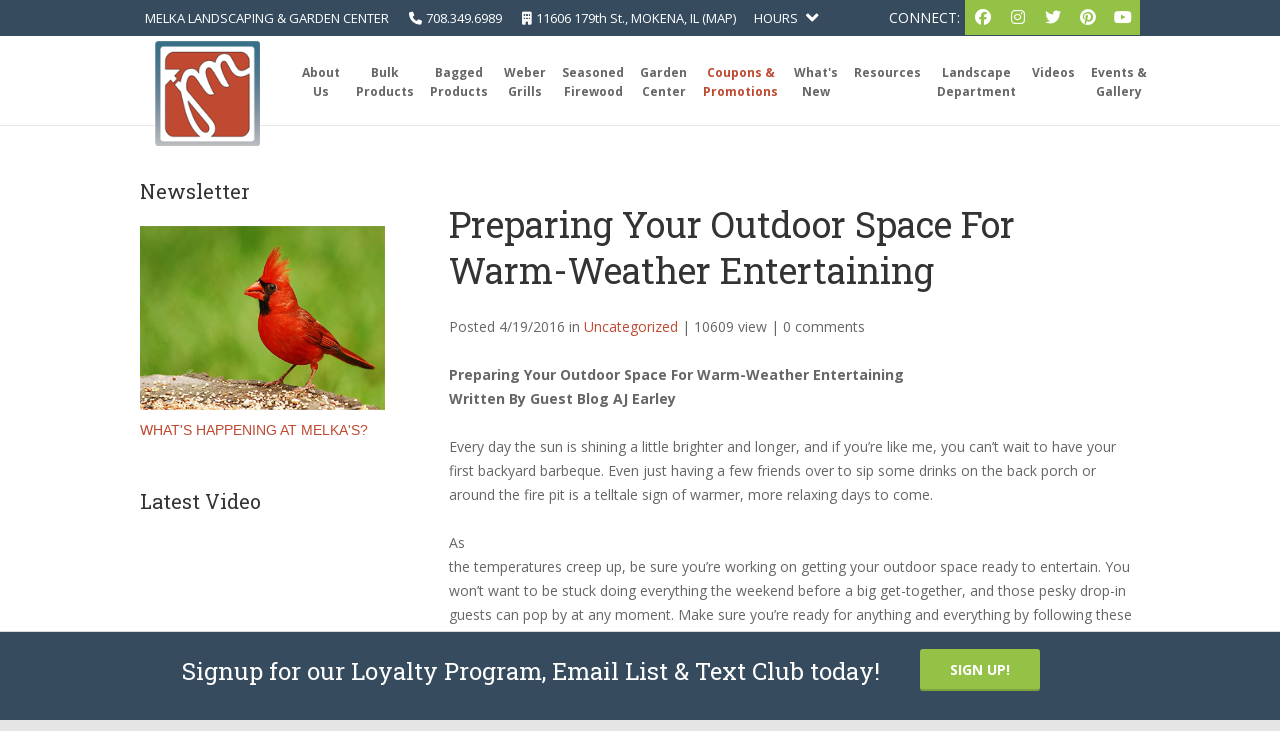

--- FILE ---
content_type: text/html; charset=utf-8
request_url: https://www.jimmelkalandscaping.com/blog/2016/4/19/preparing-your-outdoor-space-for-warm-weather-entertaining/
body_size: 14378
content:
<!DOCTYPE html><html id=hHtml lang=en-US><head id=hHead><meta charset=UTF-8><meta name=viewport content="width=device-width, initial-scale=1, maximum-scale=1"><title>Preparing Your Outdoor Space For Warm-Weather Entertaining</title><link rel=stylesheet media=all href="https://fonts.googleapis.com/css?family=Open+Sans:400,700,400italic,700italic"><link rel=stylesheet media=all href="https://fonts.googleapis.com/css?family=Roboto+Slab:400,300,700"><link rel=stylesheet media=all href=/Templates/0018/css/bootstrap.css><link rel=stylesheet media=all href=/Templates/0018/css/motioncss.css><link rel=stylesheet media=all href=/Templates/0018/css/motioncss-widgets.css><link rel=stylesheet href=https://use.fontawesome.com/releases/v5.7.2/css/all.css integrity=sha384-fnmOCqbTlWIlj8LyTjo7mOUStjsKC4pOpQbqyi7RrhN7udi9RwhKkMHpvLbHG9Sr crossorigin=anonymous><link rel=stylesheet media=all href=/Templates/0018/css/rs-settings.css><link rel=stylesheet media=all href=/Templates/0018/css/magnific-popup.css><link rel=stylesheet media=all href=/Templates/0018/css/style.css><link rel=stylesheet media=all href=/Templates/0018/css/responsive.css><link rel=stylesheet media=all href=/Templates/0018/css/animation.css><script src=https://3stepsolutions.s3-accelerate.amazonaws.com/assets/core/javascript/jquery/jquery-3.5.1.min.js></script><script src=https://code.jquery.com/jquery-migrate-3.0.0.min.js></script><script src=https://3stepsolutions.s3-accelerate.amazonaws.com/assets/core/javascript/jquery/bootstrap.min.js></script><script src=/Templates/0018/js/g-alert.js></script><script src=/Templates/0018/js/jquery.carousello.js></script><script src=/Templates/0018/js/jquery.flexslider.js></script><script src=/Templates/0018/js/jquery.isotope.js></script><script src=/Templates/0018/js/jquery.magnific-popup.js></script><script src=/Templates/0018/js/jquery.parallax.js></script><script src=/Templates/0018/js/jquery.simpleplaceholder.js></script><script src=/Templates/0018/js/jquery.smoothScroll.js></script><script src=/Templates/0018/js/jquery.themepunch.plugins.min.js></script><script src=/Templates/0018/js/jquery.themepunch.revolution.min.js></script><script src=/Templates/0018/js/plugins.js></script><script src=/Templates/0018/js/waypoints.min.js></script><script src=/Templates/0018/js/w-lang.js></script><script src=/Templates/0018/js/w-search.js></script><script src=/Templates/0018/js/w-tabs.js></script><script src=/Templates/0018/js/w-timeline.js></script><script src=/Templates/0018/js/jquery.gmap.min.js></script><script src='https://platform-api.sharethis.com/js/sharethis.js#property=5be0dc5bb202f90011c74981&amp;product=sop' async></script><link rel=stylesheet href="https://3stepsolutions.s3-accelerate.amazonaws.com/assets/core/javascript/froala4/css/froala_style.min.css?v=4.6.2"><link rel=alternate type=application/rss+xml title="Melka Garden Center" href="https://www.jimmelkalandscaping.com\rss.xml?N=99999"><script src=https://kit.fontawesome.com/cdb710047c.js crossorigin=anonymous></script><link href=https://3stepsolutions.s3-accelerate.amazonaws.com/assets/core/fonts/templates/Nunito.css rel=stylesheet><link href="https://3stepsolutions.s3-accelerate.amazonaws.com/assets/core/css/fbweb.css?v=20260117113448" rel=stylesheet><link href="https://3stepsolutions.s3-accelerate.amazonaws.com/assets/custom/000082/css/customer.css?v=20260117113448" rel=stylesheet><link rel=icon type=image/x-icon href="https://3stepsolutions.s3-accelerate.amazonaws.com/assets/custom/000082/images/web/favicons/favicon.ico?v=20260117"><meta name=msapplication-config content="https://3stepsolutions.s3-accelerate.amazonaws.com/assets/custom/000082/images/web/favicons/browserconfig.xml?v=20260117"><link rel=manifest href="https://3stepsolutions.s3-accelerate.amazonaws.com/assets/custom/000082/images/web/favicons/manifest.json?v=20260117"><link rel=icon type=image/png sizes=16x16 href="https://3stepsolutions.s3-accelerate.amazonaws.com/assets/custom/000082/images/web/favicons/favicon-16x16.png?v=20260117"><link rel=icon type=image/png sizes=32x32 href="https://3stepsolutions.s3-accelerate.amazonaws.com/assets/custom/000082/images/web/favicons/favicon-32x32.png?v=20260117"><link rel=icon type=image/png sizes=96x96 href="https://3stepsolutions.s3-accelerate.amazonaws.com/assets/custom/000082/images/web/favicons/favicon-96x96.png?v=20260117"><link rel=apple-touch-icon href="https://3stepsolutions.s3-accelerate.amazonaws.com/assets/custom/000082/images/web/favicons/apple-icon.png?v=20260117"><link rel=icon type=image/gif href="https://3stepsolutions.s3-accelerate.amazonaws.com/assets/custom/000082/images/web/favicons/favicon.gif?v=20260117"><link rel="shortcut icon" href=https://3stepsolutions.s3-accelerate.amazonaws.com/assets/custom/000082/images/web/favicons/favicon.ico type="image/x-icon?v=20260117"><script async src="https://www.googletagmanager.com/gtag/js?id=UA-132769261-1"></script><script>window.dataLayer=window.dataLayer||[];function gtag(){dataLayer.push(arguments);}
gtag('js',new Date());gtag('config','UA-132769261-1');</script><meta property=og:site_name content="Melka Garden Center"><meta property=og:title content="Preparing Your Outdoor Space For Warm-Weather Entertaining"><meta name=description content="Preparing Your Outdoor Space For Warm-Weather Entertaining 
Written By Guest Blog AJ Earley  
 Every day the sun is shining a little brighter and longer, and if you’re like me, you can’t wait to have your first backyard barbeque. Even just having a few friends over to sip some drinks on the back porch or around the fire pit is a telltale sign of warmer, more relaxing days to come. 
 As  the temperatures creep up, be sure you’re working on getting your outdoor space ready to entertain. You won’t want to be stuck doing everything the weekend before a big get-together, and those pesky drop-in guests can pop by at any moment. Make sure you’re ready for anything and everything by following these tips: 
 Grass 
 How’s your grass looking after all the snow melts and weeds start to poke through? Lush, dry, overgrown, patchy? Sometimes winter wades away and leaves us with a lawn that was different than the one we had in the spring. 
 The first thing you’ll want to do is add a fertilizer to your lawn. There are a lot of good options, but if you are going to fill in patches, you’ll want to use a starter fertilizer before you lay your seed, as well as a thin layer of lawn soil. If you are seeding patches (or even an entire lawn) this year,  head on over to the resources page  and check for detailed information on the process. 
 If you are not seeding, you’re okay to use a weed and feed fertilizer, otherwise you’ll want to wait for the young grass to get some hearty roots before applying any herbicides. Also be careful with weed killing products if you have children or pets. Read the warning labels and follow the directions. There’s always the good old fashioned solution of getting on your knees and pulling the weeds yourself (which is a great chore for the little ones if you ask me.) 
 Once you’ve mowed your lawn 4-6 times, apply another round of fertilizer, and remember that you need to keep that you need to water water water throughout the entire process. If you’d rather not deal with all of that,  a professional landscaper can help get your yard ready for summer guests . 
 Garden 
 If you have a garden, vegetable or otherwise, now is the time to start planning and preparing (if you haven’t already.) There are few things more satisfying than harvesting, preparing, and eating your own produce, so if you have the space, consider trying out a few fruits or veggies this year. 
 Decorative plants and flowers may be more your thing, and if that’s the case, you’re in the right place. You can  use the plant finder to look up the ideal selection of plants based on a vast array of factors , including color, size, water and shade requirements, and a whole smattering more. Once you’ve compiled your list, bring it on down and we’ll do everything we can to help you obtain the garden of your dreams. 
 Water Features 
 If you’ve got any sort of water feature, from a small birdbath to an extravagant inground pool, now is definitely the time to start getting it ready for the warmer weather. Any birdbaths or other small water features will need a good cleaning before putting them into commission for the year. If you have a pond, you’ll want to test and treat it, especially if you have fish, frogs, or other wildlife who call it home. 
 If you’re the type who likes to cool off in the summer with a splash, you must be excited about the weather warming up! Make sure you  prepare your pool for warm weather safely , otherwise you could have serious problems down the road. There are several steps, depending on what type of pool you have, but the two most important ones are cleaning the pool and balancing the chemicals. 
 Shade 
 In the dead of summer, there’s nothing worse than a backyard with absolutely no shade. Everyone is sure to want to stay inside in that situation. If that scenario is you, don’t worry: there are lots of ways to obtain comfortable shade in your outdoor areas. Something as simple as  a patio umbrella is an inexpensive way to obtain heat and sun protection  and can even be outfitted with lights or other convenient accessories. The next step up would be a gazebo or arbor, followed by an awning or roof over your patio. All of these become increasingly more expensive, but over the years, having the shade available will be well worth it. 
 If you’re a little more patient, you can  consider planting and nurturing a good shade tree  or two. Even the fast growing varieties will take several years to provide shade, but future you (and future earth) will thank you in the end. 
   Warmth 
 While warmer weather and longer days are well on their way, we know that it’s still going to get cold at night, and who wants the party to end just because it got dark? Ensure that you and your guests can have outdoor fun as long as you like throughout the spring, summer, and fall by adding something to create warmth. 
 There are a lot of outdoor propane heaters available that look quite snazzy, and those work best in somewhat enclosed spaces, like a covered porch. You can also  consider having a fire pit installed , which is the perfect place to gather at night and roast marshmallows or just shoot the breeze. 
 Grub 
 Don’t forget that you’ll need something to cook all those summer favorites on. Why work in a hot, sweaty kitchen when you can barbecue in the shade? There are so many options to choose from, whether you visit our  Weber Grill Showroom  or have us install  the custom outdoor kitchen of your dreams , you won’t be disappointed! Nothing draws a crowd like the smell of summer grilling, so make sure you keep ‘em coming all summer long with the best in outdoor accessories. 
   
 Happy warm weather relaxing and entertaining from Melka Landscaping and Garden Center! 
 
*IMAGE NOT PROPERTY OF MELKA GARDEN CENTER*"><meta property=og:description content="Preparing Your Outdoor Space For Warm-Weather Entertaining 
Written By Guest Blog AJ Earley  
 Every day the sun is shining a little brighter and longer, and if you’re like me, you can’t wait to have your first backyard barbeque. Even just having a few friends over to sip some drinks on the back porch or around the fire pit is a telltale sign of warmer, more relaxing days to come. 
 As  the temperatures creep up, be sure you’re working on getting your outdoor space ready to entertain. You won’t want to be stuck doing everything the weekend before a big get-together, and those pesky drop-in guests can pop by at any moment. Make sure you’re ready for anything and everything by following these tips: 
 Grass 
 How’s your grass looking after all the snow melts and weeds start to poke through? Lush, dry, overgrown, patchy? Sometimes winter wades away and leaves us with a lawn that was different than the one we had in the spring. 
 The first thing you’ll want to do is add a fertilizer to your lawn. There are a lot of good options, but if you are going to fill in patches, you’ll want to use a starter fertilizer before you lay your seed, as well as a thin layer of lawn soil. If you are seeding patches (or even an entire lawn) this year,  head on over to the resources page  and check for detailed information on the process. 
 If you are not seeding, you’re okay to use a weed and feed fertilizer, otherwise you’ll want to wait for the young grass to get some hearty roots before applying any herbicides. Also be careful with weed killing products if you have children or pets. Read the warning labels and follow the directions. There’s always the good old fashioned solution of getting on your knees and pulling the weeds yourself (which is a great chore for the little ones if you ask me.) 
 Once you’ve mowed your lawn 4-6 times, apply another round of fertilizer, and remember that you need to keep that you need to water water water throughout the entire process. If you’d rather not deal with all of that,  a professional landscaper can help get your yard ready for summer guests . 
 Garden 
 If you have a garden, vegetable or otherwise, now is the time to start planning and preparing (if you haven’t already.) There are few things more satisfying than harvesting, preparing, and eating your own produce, so if you have the space, consider trying out a few fruits or veggies this year. 
 Decorative plants and flowers may be more your thing, and if that’s the case, you’re in the right place. You can  use the plant finder to look up the ideal selection of plants based on a vast array of factors , including color, size, water and shade requirements, and a whole smattering more. Once you’ve compiled your list, bring it on down and we’ll do everything we can to help you obtain the garden of your dreams. 
 Water Features 
 If you’ve got any sort of water feature, from a small birdbath to an extravagant inground pool, now is definitely the time to start getting it ready for the warmer weather. Any birdbaths or other small water features will need a good cleaning before putting them into commission for the year. If you have a pond, you’ll want to test and treat it, especially if you have fish, frogs, or other wildlife who call it home. 
 If you’re the type who likes to cool off in the summer with a splash, you must be excited about the weather warming up! Make sure you  prepare your pool for warm weather safely , otherwise you could have serious problems down the road. There are several steps, depending on what type of pool you have, but the two most important ones are cleaning the pool and balancing the chemicals. 
 Shade 
 In the dead of summer, there’s nothing worse than a backyard with absolutely no shade. Everyone is sure to want to stay inside in that situation. If that scenario is you, don’t worry: there are lots of ways to obtain comfortable shade in your outdoor areas. Something as simple as  a patio umbrella is an inexpensive way to obtain heat and sun protection  and can even be outfitted with lights or other convenient accessories. The next step up would be a gazebo or arbor, followed by an awning or roof over your patio. All of these become increasingly more expensive, but over the years, having the shade available will be well worth it. 
 If you’re a little more patient, you can  consider planting and nurturing a good shade tree  or two. Even the fast growing varieties will take several years to provide shade, but future you (and future earth) will thank you in the end. 
   Warmth 
 While warmer weather and longer days are well on their way, we know that it’s still going to get cold at night, and who wants the party to end just because it got dark? Ensure that you and your guests can have outdoor fun as long as you like throughout the spring, summer, and fall by adding something to create warmth. 
 There are a lot of outdoor propane heaters available that look quite snazzy, and those work best in somewhat enclosed spaces, like a covered porch. You can also  consider having a fire pit installed , which is the perfect place to gather at night and roast marshmallows or just shoot the breeze. 
 Grub 
 Don’t forget that you’ll need something to cook all those summer favorites on. Why work in a hot, sweaty kitchen when you can barbecue in the shade? There are so many options to choose from, whether you visit our  Weber Grill Showroom  or have us install  the custom outdoor kitchen of your dreams , you won’t be disappointed! Nothing draws a crowd like the smell of summer grilling, so make sure you keep ‘em coming all summer long with the best in outdoor accessories. 
   
 Happy warm weather relaxing and entertaining from Melka Landscaping and Garden Center! 
 
*IMAGE NOT PROPERTY OF MELKA GARDEN CENTER*"><meta property=og:type content=article><meta property=og:url content="https://www.jimmelkalandscaping.com/blog/2016/4/19/preparing-your-outdoor-space-for-warm-weather-entertaining/"><meta property=article:published_time content=2016-04-19T18:40:41.0000000><meta property=article:author content="Brian Pautsch"><link rel=canonical href="https://www.jimmelkalandscaping.com/blog/2016/4/19/preparing-your-outdoor-space-for-warm-weather-entertaining/"><body id=bBody class=tssViewMode><form method=post action="./" id=frmMain enctype=multipart/form-data><div class=aspNetHidden><input type=hidden name=__EVENTTARGET id=__EVENTTARGET> <input type=hidden name=__EVENTARGUMENT id=__EVENTARGUMENT> <input type=hidden name=__VSTATE id=__VSTATE value="H4sIAAAAAAAEAO1bXZMUyXWNHYMtY2MeFLGPcu68LMj9MTOMh4VdRLDaWYy9wAYgEQrZsZFVldWVdFVlKbNqahrLEfoZ1o/Qn9Ifsc+5WdXdM7AbIQvjCEfzMPTUR+bNe88999wL/V8f3chuXL3yj7c/O7zx8d5PfvxLXdpMt+a5+U1nQvvEZWbvo4/38hvZx3t7ePbjK/Jzb+/v+DPnO1demvP26h+6L0pbL5U35f390K5KEwpj2n1VeJPf3y/atgn35vPboTVNcGXXWleHWbg91WlqSuOx50xX+o2rdR9mqavmOgTThnnqvJm/1mc6pN427Tz3Tpf6eJ6GMHz+TrabVbae4eKDs/vHs5PZ0f7Prl/bMkmXrfE1dtlX7aoxuNA0pU017Zj7EP7hvCpxy7Yl7j0x5VKrR9pnplY/NzVevXyQvu9nr21V8clS11lIdWPrBS3/Vyw3w3IPnt6/yz/7ak5bov0q+HSzytK2s9zVre5NcJWRc6dZcufw4OD4Tjp7HfZV6l0IztuFrWF07epV5bqw/7Mv5nHB9THfi6NpTJi3pmpKPBjmT7vato5+3X87tPP3u7dENOlNMoTx6ODo5ODw8M7h4e3j48/esX8MZAv4zcXA92hPF1r8doA/nx2JYfGK8X++bfKoTV09PmQrvTDz82m89n5Nl7XDHE6d5/qMO4Txwww/tk5CE7+oTKtVrStYVYWtDJni+dwugEbgA/nwv2tg4l0fjI97SiZdMnPjx0rXNgdRfQi/jXshLV39/Sa9HdqmhueCfWPC/f3Dk/PDkw8Y5alsOIMJ/1OLbx+d3z76kBbLhn+OxXdPzu9+UB/Lhj9sMZPJTFvXpcUHS/S4p+T6n+jNhc0/JBNhu++3LhTOt2nXqv8DfnwXRV+ydFPZdVjV6cX6TpWwcG5RglcX4A+s4sWYBX6fvw4PbHb/Fw+nh7eP7pzcPTo5nB5eLOzrT72tM9fPIM30N3plvLqv3rr029+qX//b59ev5V2d0h2Km9y89e/rJ2ZNF4qb2i+6Chwebn3+H9evyTOfvg6fTlRtevUV/Hbz1q3PxxuRg3Hz04tmfspHtizFL1I7Gu8a49vV/X23uBdsa75jNdmqG++SVuLEt18XMbb16rfeNNpDZKlfuc6rZ12bOefVi0anRn2NT6+0r6avjG4LeOOUS7fa1nhha4dY3DITLbdE1HvYQF2/9srbFsuoL1fqEaWz+rJ0C/Xwn9Wp9qVZKTyiTs+MX6lMrxRWUKGrlQ0qFHEJrUqsUBqVQOwVWFtBVqrS1cDMRD7bXK1c98ff/d4bPLs0qjITXlGprnG1Vb22rWqdKvSZ4Q2vcuthSqLT5QouxwefUNnPaEqtXiMX+HDcPkf8c28NxKxysJQrBdsoKlOVwS9LXK/FdC6oGufTQsEt2rsO5vEG9jOqgRU4mFatKctW40jBLmrlchjoK56mgt5jdutzbg2HBG6WUgLTTw+DktWoQ5nKnTcBQtiYRnXNRCX0nTcbZ/TOL7kQMW/alh/l9G6IYJAIeqOzFfcxY+RmDDTeHr1Xi/e4fNvhgJnjSoZBawt+pE29MUu4CE/lPIRWiV1wV3A7fhZjrNrCBXjChCUCDlRPLWwjLgKjBd81KlkpDdaoV3AHE3Kmnujl5aNFo3N6uR6s4PJbRiW8XZauHyzEtq0F+9CRjzxYjx/+yfVYL0S3LORq6Zw4TeeCtbKMoKxdD1yVsJP74LRAQ2i1F9c0Dga2BeK9KB6ob0AnE5xuNRG8LCDb6olqdJsWqwfqBQ7V2gqRg2XcotdIO6V7wF+QbYDSoDrebwvCX/dEl2YkgspsnhtvGJJCR9S5mu4HYJEK8UpomK6CmZcRfYHPDwDAiXGqMayZE1BmmUDdt7aEWhCQi1O4+4yrMKgS2NK1xCz4O1NOuCIAeyxEkofy1EIggjVyi61glZzehMnb+3eBi4orse2WBQOSuGQJ34g1AX4HkOAbpBD/1nIsPoA3YJU4KzhbztTjjTl8jQYNVqibwI1hpsODcCWTky/e4mIAg9FAqyoAMabOmPN0LBIOZqRYokHNUhIwrIikIBQzMKktDcOAXytpEUZqAIXjtSAx2bKshjMH6yYbdLulXm18Q7DJTjk/[base64]/wZS5utkXFuwtNL0AybSwn14ZPTnUImy2PqUOSzDD7BYj+6xOx1jg6JXrYdM6jdTx9ERJ6k+il2GMRFDFQgGbt4NLS72pTJUQf8x/7lbT4Yjhkqz/1tVeR0bZ/BxYCZQv9g9oX6Px8Vg7sVes30RkZvQQX/If7OJGSAlRIuj1AlyMJ8YBD94ieRembARbcmIprBuaDl2FEjdyvaTBoHY2CSF4gd/[base64]/Sux/2sziLU11qNRCxeFTkArF3VgrIHy9ARQcBVrY8UsTKzPEqQobWDZOm+9PtMLhgMGRgZpnCvX+ZEZhAmtRrl6R6qM5IjDb3J04GTmaR/VPFgf5o1bh3UiDjZdsJeCBdeEinQk5xRiRhJyqC1NF3fFEhWsjtq2ssInm2IlSL9ICY2rs3doh5YNhchKoWqLmJrQmNTCuNWF1MstNRkcugBs1qeAwVlpc0MIIb6UKhD+o9x+vNVXiAfR88qTbDIGZe5Ij/[base64]/aSIZtdJp0shjQhDtgBIwtUxyDg++vdOtJ2gNF5KTY2CIFIaDoHTxubJeb+6F40UB5SUWpLqsbkbWAR5kNNXrHaR6Wx9sVnDyxoekfYh9juwFh7GC/jEHKFNqqsSNJClFgmDRro25whfYLnoo6gcdiyMjrnDfhugaAfWjpqWDEOBDMjCgJw9/ODCkvVhiwlQyfCgZUfCGZP8o4yJkg1ccN4KjFgiesFiEiv8G5O42CMnJPso+7AFmz+ErReMOCoj+EoUeAQ/z0gpOqgSdnWJYYPMAkIP4b1yFevf+uQRmlHHDwQDXA8NvuSteBx0akuJgBBZYmKXgRDi2LZ9ixPWkwnZjabBCevJg9rUeKmCoy6pOw+2jKMFIcm4ORgM/QQpsHfDGEIGByyX7CD5whkght5xZNpWWGJIVjmU9KLenRGtsmw8ed61I5fcFLEQf6f4L24NayFblvLEQGVIeTmwkukOHMBiBil/uUJsTWPiwIIgF7/FxseSqNAJo4Aua1H2QtSSsFBTeG7dK1I6ptTzeKImymKBJ+P2IiOEM6RjkWlFFgc1iL+mPAF1s55m2i8fqNM6ZvIokLlQbPI3wwahxTG9cmSBDnIS/i1dp9109SNbx856smYfcaeU5xV7aJ4krDOUFYKFKfqsLcaG/HIrPdrAMZ+upS1rKeY2gJRziNaC/Gk5jtBv3qy2Ryqc9cAVZN1aTBCmNlBVjtpLZCdAL2fScDNQY7I4q9rIPM0Wb4PbzQhsPb6qQYglZRQiOnZKEhbjcxBI1I0SzAEdQyhjN+OI5gpALSgfXC80IkEMBXrQOENDIryJBfiR7xKRvAOZgiGJkTGoUQuI3rjoc/opDm7omaEo5/oMzATFoEjcr4pVdJllkSgcsBaI6BWaWc4IWOlMvc5lGRCm3VokS3I92K6ZKHlUcsNARMzAkbA9RRydJUMwWfDMBmpOgFG9MmzuHnnmwYvC9aC7SlhAsIlqPTg8zv3ijH4Nl9HSi7JTRQYap3cJG2n+m6XjtCn7RD0dqmTmdc8uNwW5ZCPWKaNNJNexYfOxuZ/EI27rEmlB//i7/4SWAwMLUvDq8J4kkhQMCeoAzHUx264UwjIcxsHK1UVZs56FSpu1PVkWbRyn5t9s/p+BPHdhiv4JV75+7aePnzx8dKqePnupvn3+7NvT5y9/pZ59rZ6cfvMvD9Wjh8+/On2qfn769OXp85/uv3vsvpuN72bju9n4bja+m43vZuO72fhuNr6bje9m47vZ+G42vpuN72bju9n4bja+m43vZuO72fhuNr6bje9m4/9/Z+Pf93/SoXq2puLgIQs1831Pd758x1emfuCrg/OkdIv50cHhyfx4fnh3vu4xpwzudPDcVBJ5ikyY0lHTwVHTbd/M32nTYO+9pkvQ/RQm+44dwZaN3Hp6cDw9vPvy8LN7xwf3jg9nB/HPDy6oO+SZ31roS2+RMt/iekiL/Uvffkv5PUaquz/hW5Xv1zXZ3l+sv9K6J5+v5Df4bda/+iUSE2xbZBlu8sqN56gtDbJMP+ps9virq1duH9w55jdhf3SDb//kb4Tv0H+CLq/+rfzzyBMAWy9MtvfXXOLvP7r6ly+6pLJtlv03O/Fkw3E7AAA="> <input type=hidden name=__VIEWSTATE id=__VIEWSTATE></div><script>var theForm=document.forms['frmMain'];if(!theForm){theForm=document.frmMain;}
function __doPostBack(eventTarget,eventArgument){if(!theForm.onsubmit||(theForm.onsubmit()!=false)){theForm.__EVENTTARGET.value=eventTarget;theForm.__EVENTARGUMENT.value=eventArgument;theForm.submit();}}</script><script src="/WebResource.axd?d=pynGkmcFUV13He1Qd6_TZOJNnljHQ77xQKP1EeWK412aDn6LasVU-7KqaQOnK9Dug8_5m0Vg3V4QJevrcipxjQ2&amp;t=638628027619783110"></script><script src="/ScriptResource.axd?d=NJmAwtEo3Ipnlaxl6CMhvhLzzh0G7ymx-3TysQnRSfpW5cAqZTZp5U3Sp3S2jTzbosqcZPlMx7kUt5n122qqzfjTOUbODmncNKiC3Vnj2V7SoqNQPzapL0d-SwKTS2b5GBeK0Qit_RfW4dbaWR7NowcTwQ_PPjlQ-UsrjJobk1I1&amp;t=2a9d95e3"></script><script src="/ScriptResource.axd?d=dwY9oWetJoJoVpgL6Zq8OBa7ug4USTXKd6z6ZYwvdhtr4yV5_BpPs4PeTw9tc0sQItJWsEWeIcKZOit7btocqNl1m3hhrvqIKT957HlNtvHbJJCbFbrq5A7k0SE1iE7Y3gKPFVeRCdYyMApzaUo61ZUyc9zqZGoqWeVIieUKPeA1&amp;t=2a9d95e3"></script><input name=__RequestVerificationToken type=hidden value=-GmT1rHW5m_tY3ujuOqQQpzRblMu8QPHyneIwzzbj4CAFPqqAjvtCB7n7E3IusaHRCb7_t_HWqVoZj3G7eZHfm0lvRoeBBnf5-81dO3Hb-M1><script>Sys.WebForms.PageRequestManager._initialize('ctl00$ScriptManager1','frmMain',[],[],[],90,'ctl00');</script><div id=modalProcessing class=modalProcessingClass style=display:none><div style="margin-top:250px;border:1px solid #cdcdcd;background-color:#FFFFFF"><img src=https://3stepsolutions.s3-accelerate.amazonaws.com/assets/custom/000082/images/logos/logo-header.png style=width:160px alt="Website logo"><p style=color:#486DB3><img src=/Admin/_Core/Assets/images/loading.gif alt="Loading Icon" style=vertical-align:middle> Processing...</div></div><div id=modalCompletingOrder class=modalProcessingClass style=display:none><div style=margin-top:250px><p><img src=https://3stepsolutions.s3-accelerate.amazonaws.com/assets/core/images/ajaxloading.gif alt="Loading Icon"> Success! Completing Order...</div></div><div id=modalWAVProcessing class=modalWAVProcessingClass style=display:none><svg xmlns=http://www.w3.org/2000/svg xmlns:xlink=http://www.w3.org/1999/xlink style=margin:auto;display:block;shape-rendering:auto width=64px height=64px viewBox="0 0 100 100" preserveAspectRatio=xMidYMid><circle cx=50 cy=50 fill=none stroke=#03c6ff stroke-width=8 r=44 stroke-dasharray="207.34511513692632 71.11503837897544"><animateTransform attributeName=transform type=rotate repeatCount=indefinite dur=2.4390243902439024s values="0 50 50;360 50 50" keyTimes=0;1></animateTransform></circle></svg></div><div id=modalVideoPlayer class="modal draggable-modal modal-scroll" tabindex=-1 role=basic aria-hidden=true><div class="modal-dialog modal-lg"><div class=modal-content><div class=modal-header style="padding:10px 20px"><h4 class=modal-title style=font-size:22px></h4><button type=button class=close data-dismiss=modal aria-label=Close> <span aria-hidden=true style=font-size:22px>&times;</span> </button></div><div class=modal-body style="text-align:center !important"><video id=wavVideoPlayer width=100% controls></video></div></div></div></div><div class="l-canvas type_wide col_sidecont headerpos_fixed headertype_extended headerpos_fixed"><div class=l-canvas-h><div class=l-header><div class=l-header-h><div class="l-subheader at_top"><div class="l-subheader-h i-cf"><div class=w-contacts style=margin-right:8px><div class=w-contacts-h><div class=w-contacts-list><div class="w-contacts-item for_phone"><span class=w-contacts-item-value>MELKA LANDSCAPING & GARDEN CENTER</span></div><div class="w-contacts-item for_phone"><i class="fas fa-phone"></i> <span class=w-contacts-item-value style=margin-left:1px><a href=tel:17083496989>708.349.6989</a></span></div><div class="w-contacts-item for_email"><i class="fas fa-building"></i> <span class=w-contacts-item-value style=margin-left:1px><span id=addressLarge>11606 179th St., MOKENA, IL (<a href="/Contact/">MAP</a>)</span><span id=addressSmall><a href="/Contact/">ADDRESS</a></span></span></div></div></div></div><div class="w-lang layout_dropdown show_onclick has_title"><div class=w-lang-h><div class=w-lang-list style=width:200px;height:0;display:none><div class="w-lang-item lang_en"><span class=w-lang-item-icon></span> <span class=w-lang-item-title>*** WINTER HOURS: TUESDAY-SATURDAY 9AM-3PM</span></div><div class="w-lang-item lang_en"><span class=w-lang-item-icon>SATURDAY 9AM-3PM </span> <span class=w-lang-item-title>CLOSED SUNDAY & MONDAY.*** </span></div><div class="w-lang-item lang_en"><span class=w-lang-item-icon></span> <span class=w-lang-item-title></span></div></div><div class=w-lang-current><span class=w-lang-item> <span class=w-lang-item-icon></span> <span class=w-lang-item-title><span id=hoursCurrent></span>HOURS</span> </span></div></div></div><div class=w-socials><div class=w-socials-h><div class=w-socials-list><div class="w-socials-item facebook" style=color:#fff;padding-right:5px>CONNECT:</div><div class="w-socials-item facebook makegreen"><a class=w-socials-item-link target=_blank href=https://www.facebook.com/melkagardencenter> <i class="fab fa-facebook"></i> </a><div class=w-socials-item-popup><div class=w-socials-item-popup-h><span class=w-socials-item-popup-text>Facebook</span></div></div></div><div class="w-socials-item instagram makegreen"><a class=w-socials-item-link target=_blank href="https://www.instagram.com/jimmelkagardencenter/"> <i class="fab fa-instagram"></i> </a><div class=w-socials-item-popup><div class=w-socials-item-popup-h><span class=w-socials-item-popup-text>Instagram</span></div></div></div><div class="w-socials-item twitter makegreen"><a class=w-socials-item-link target=_blank href=https://twitter.com/JimMelka> <i class="fab fa-twitter"></i> </a><div class=w-socials-item-popup><div class=w-socials-item-popup-h><span class=w-socials-item-popup-text>Twitter</span></div></div></div><div class="w-socials-item pinterest makegreen"><a class=w-socials-item-link target=_blank href="https://www.pinterest.com/jimelka/"> <i class="fab fa-pinterest"></i> </a><div class=w-socials-item-popup><div class=w-socials-item-popup-h><span class=w-socials-item-popup-text>Pinterest</span></div></div></div><div class="w-socials-item youtube makegreen"><a class=w-socials-item-link target=_blank href=https://www.youtube.com/channel/UCbL7-p-5Jx4T9-AhbVURIow> <i class="fab fa-youtube"></i> </a><div class=w-socials-item-popup><div class=w-socials-item-popup-h><span class=w-socials-item-popup-text>YouTube</span></div></div></div></div></div></div></div></div><div class="l-subheader at_middle"><div class="l-subheader-h i-cf"><div class=w-logo><div class=w-logo-h><a id=mydiv href="/"> <img class=w-logo-img src=https://3stepsolutions.s3-accelerate.amazonaws.com/assets/custom/000082/images/logos/homelogo.png alt="Jim Melka Landscaping"> <span class=w-logo-title> <span class=w-logo-title-h>Jim Melka Landscaping</span> </span> </a></div></div><nav class=w-nav><div class=w-nav-h><div class=w-nav-control><i class="fas fa-bars"></i></div><div class="w-nav-list layout_hor width_auto float_right level_1"><div class=w-nav-list-h><div class="w-nav-item level_1"><div class=w-nav-item-h><a href="/About-Us/" class="w-nav-anchor level_1"> <span class=w-nav-title>About<br> Us</span> </a></div></div><div class="w-nav-item level_1"><div class=w-nav-item-h><a href="/bulk-products/" class="w-nav-anchor level_1"> <span class=w-nav-title>Bulk<br> Products</span> </a></div></div><div class="w-nav-item level_1"><div class=w-nav-item-h><a href="/bagged-products/" class="w-nav-anchor level_1"> <span class=w-nav-title>Bagged<br> Products</span> </a></div></div><div class="w-nav-item level_1"><div class=w-nav-item-h><a href="/Weber-Grills/" class="w-nav-anchor level_1"> <span class=w-nav-title>Weber<br> Grills</span> </a></div></div><div class="w-nav-item level_1"><div class=w-nav-item-h><a href="/Seasoned-Firewood/" class="w-nav-anchor level_1"> <span class=w-nav-title>Seasoned<br> Firewood</span> </a></div></div><div class="w-nav-item level_1"><div class=w-nav-item-h><a href="/Garden-Center-home/" class="w-nav-anchor level_1"> <span class=w-nav-title>Garden <br> Center</span> </a></div></div><div class="w-nav-item level_1"><div class=w-nav-item-h><a href="/Coupons/" class="w-nav-anchor level_1"> <span class=w-nav-title style=color:#bf4a31>Coupons &amp;<br> Promotions</span> </a></div></div><div class="w-nav-item level_1"><div class=w-nav-item-h><a href="/new-arrivals/" class="w-nav-anchor level_1"> <span class=w-nav-title>What's<br> New</span> </a></div></div><div class="w-nav-item level_1"><div class=w-nav-item-h><a href="/Resources/" class="w-nav-anchor level_1"> <span class=w-nav-title>Resources</span> </a></div></div><div class="w-nav-item level_1"><div class=w-nav-item-h><a href="/Landscape/" class="w-nav-anchor level_1"> <span class=w-nav-title>Landscape<br> Department</span> </a></div></div><div class="w-nav-item level_1"><div class=w-nav-item-h><a href="/Videos/" class="w-nav-anchor level_1"> <span class=w-nav-title>Videos</span> </a></div></div><div class="w-nav-item level_1"><div class=w-nav-item-h><a href="/Events/" class="w-nav-anchor level_1"> <span class=w-nav-title>Events &amp; <br> Gallery</span> </a></div></div></div></div></div></nav></div></div><div class="l-subheader at_bottom"><div class="l-subheader-h i-cf"></div></div></div></div><div class=l-main><div class=l-main-h><div class=l-submain><div class="l-submain-h g-html i-cf"><div class=l-content><div class=l-content-h><script src='https://www.google.com/recaptcha/api.js?onload=OnloadCaptcha_Blog_3074&amp;render=explicit&amp;hl=en' async defer></script><script>var OnloadCaptcha_Blog_3074=function(){grecaptcha.render('gr_Blog_3074',{'sitekey':'6Lee6RoTAAAAAOsPw-VcSYCS2qlrOZyz7GAVdaj-','callback':AssignRecaptchaResponse_Blog_3074});};var AssignRecaptchaResponse_Blog_3074=function(response){$('#hidRecaptcha_Blog_3074').val(response);};</script><div class=blog-page><section class=blog-listing><section class=blog-item style=padding-top:23px><div class=blog-main><div class=blog-content><div class=blog-header><div class=blog-title><h1 style=margin-top:2px>Preparing Your Outdoor Space For Warm-Weather Entertaining</h1></div><div class=blog-intro><div class=published>Posted 4/19/2016 in <a href="/blog/uncategorized/">Uncategorized</a> | 10609 view | 0 comments</div></div></div><div class=details-desc-full><p style="margin:20px 0 20px 0"><div class=sharethis-inline-share-buttons></div><p><p><strong><span>Preparing Your Outdoor Space For Warm-Weather Entertaining<br> Written By Guest Blog AJ Earley </span></strong><p><span>Every day the sun is shining a little brighter and longer, and if you&rsquo;re like me, you can&rsquo;t wait to have your first backyard barbeque. Even just having a few friends over to sip some drinks on the back porch or around the fire pit is a telltale sign of warmer, more relaxing days to come.</span><p><span>As<a name=_GoBack></a> the temperatures creep up, be sure you&rsquo;re working on getting your outdoor space ready to entertain. You won&rsquo;t want to be stuck doing everything the weekend before a big get-together, and those pesky drop-in guests can pop by at any moment. Make sure you&rsquo;re ready for anything and everything by following these tips:</span><p><strong><span>Grass</span></strong><p><span>How&rsquo;s your grass looking after all the snow melts and weeds start to poke through? Lush, dry, overgrown, patchy? Sometimes winter wades away and leaves us with a lawn that was different than the one we had in the spring.</span><p><span>The first thing you&rsquo;ll want to do is add a fertilizer to your lawn. There are a lot of good options, but if you are going to fill in patches, you&rsquo;ll want to use a starter fertilizer before you lay your seed, as well as a thin layer of lawn soil. If you are seeding patches (or even an entire lawn) this year, </span><a href="http://jimmelkalandscaping.com/Resources/"><span>head on over to the resources page</span></a><span> and check for detailed information on the process.</span><p><span>If you are not seeding, you&rsquo;re okay to use a weed and feed fertilizer, otherwise you&rsquo;ll want to wait for the young grass to get some hearty roots before applying any herbicides. Also be careful with weed killing products if you have children or pets. Read the warning labels and follow the directions. There&rsquo;s always the good old fashioned solution of getting on your knees and pulling the weeds yourself (which is a great chore for the little ones if you ask me.)</span><p><span>Once you&rsquo;ve mowed your lawn 4-6 times, apply another round of fertilizer, and remember that you need to keep that you need to water water water throughout the entire process. If you&rsquo;d rather not deal with all of that, </span><a href="http://www.jimmelkalandscaping.com/Landscape/"><span>a professional landscaper can help get your yard ready for summer guests</span></a><span>.</span><p><strong><span>Garden</span></strong><p><span>If you have a garden, vegetable or otherwise, now is the time to start planning and preparing (if you haven&rsquo;t already.) There are few things more satisfying than harvesting, preparing, and eating your own produce, so if you have the space, consider trying out a few fruits or veggies this year.</span><p><span>Decorative plants and flowers may be more your thing, and if that&rsquo;s the case, you&rsquo;re in the right place. You can </span><a href=http://plants.jimmelkalandscaping.com/NetPS-Engine.asp?12120011><span>use the plant finder to look up the ideal selection of plants based on a vast array of factors</span></a><span>, including color, size, water and shade requirements, and a whole smattering more. Once you&rsquo;ve compiled your list, bring it on down and we&rsquo;ll do everything we can to help you obtain the garden of your dreams.</span><p><strong><span>Water Features</span></strong><p><span>If you&rsquo;ve got any sort of water feature, from a small birdbath to an extravagant inground pool, now is definitely the time to start getting it ready for the warmer weather. Any birdbaths or other small water features will need a good cleaning before putting them into commission for the year. If you have a pond, you&rsquo;ll want to test and treat it, especially if you have fish, frogs, or other wildlife who call it home.</span><p><span>If you&rsquo;re the type who likes to cool off in the summer with a splash, you must be excited about the weather warming up! Make sure you </span><a href=http://articles.bluehaven.com/opening-your-pool-for-spring><span>prepare your pool for warm weather safely</span></a><span>, otherwise you could have serious problems down the road. There are several steps, depending on what type of pool you have, but the two most important ones are cleaning the pool and balancing the chemicals.</span><p><strong><span>Shade</span></strong><p><span>In the dead of summer, there&rsquo;s nothing worse than a backyard with absolutely no shade. Everyone is sure to want to stay inside in that situation. If that scenario is you, don&rsquo;t worry: there are lots of ways to obtain comfortable shade in your outdoor areas. Something as simple as</span><a href="http://www.serenityhealth.com/blog/patio-umbrellas-perfect-for-day-and-night-outdoor-activities/"><span> a patio umbrella is an inexpensive way to obtain heat and sun protection</span></a><span> and can even be outfitted with lights or other convenient accessories. The next step up would be a gazebo or arbor, followed by an awning or roof over your patio. All of these become increasingly more expensive, but over the years, having the shade available will be well worth it.</span><p><span>If you&rsquo;re a little more patient, you can </span><a href="http://www.jimmelkalandscaping.com/GardenCenterNursery/"><span>consider planting and nurturing a good shade tree</span></a><span> or two. Even the fast growing varieties will take several years to provide shade, but future you (and future earth) will thank you in the end.</span><p><span> <strong>Warmth</strong></span><p><span>While warmer weather and longer days are well on their way, we know that it&rsquo;s still going to get cold at night, and who wants the party to end just because it got dark? Ensure that you and your guests can have outdoor fun as long as you like throughout the spring, summer, and fall by adding something to create warmth.</span><p><span>There are a lot of outdoor propane heaters available that look quite snazzy, and those work best in somewhat enclosed spaces, like a covered porch. You can also </span><a href="http://jimmelkalandscaping.com/outdoor-living/fire-features/"><span>consider having a fire pit installed</span></a><span>, which is the perfect place to gather at night and roast marshmallows or just shoot the breeze.</span><p><strong><span>Grub</span></strong><p><span>Don&rsquo;t forget that you&rsquo;ll need something to cook all those summer favorites on. Why work in a hot, sweaty kitchen when you can barbecue in the shade? There are so many options to choose from, whether you visit our </span><a href="http://www.jimmelkalandscaping.com/Weber-Grill-Showroom/"><span>Weber Grill Showroom</span></a><span> or have us install </span><a href="http://www.jimmelkalandscaping.com/outdoor-living/outdoor-kitchens/"><span>the custom outdoor kitchen of your dreams</span></a><span>, you won&rsquo;t be disappointed! Nothing draws a crowd like the smell of summer grilling, so make sure you keep &lsquo;em coming all summer long with the best in outdoor accessories.</span><p><p><span>Happy warm weather relaxing and entertaining from Melka Landscaping and Garden Center!<br> <br> *IMAGE NOT PROPERTY OF MELKA GARDEN CENTER*<br> <br> <img src=https://3stepsolutions.s3-accelerate.amazonaws.com/assets/custom/000082/images/blog%20pic.jpg style=width:400px;height:265px><br> </span></div></div></div></section></section><section class=comments><div class=comments-title><h5>Comments</h5></div><div class=comments-content><p style="margin:20px 20px 0 20px">No comments yet.<section class=form-comment><div class=form-comment-title><h5>Leave a Comments</h5></div><div id=form-comment class=form-validate><div class=form-validate-left><div class=name><input name=ctl00$ctl15$txtName type=text id=ctl15_txtName placeholder="Your Name"></div><div class=mail><input name=ctl00$ctl15$txtEmail type=text id=ctl15_txtEmail placeholder="Your Email Address"></div><div class=website><input name=ctl00$ctl15$txtURL type=text id=ctl15_txtURL placeholder="Your Website"></div><div class=captcha><div class=g-recaptcha data-sitekey=6Lee6RoTAAAAAOsPw-VcSYCS2qlrOZyz7GAVdaj- id=gr_Blog_3074></div><input type=hidden runat=server class=hiddenRecaptcha name=hidRecaptcha_Blog_3074 id=hidRecaptcha_Blog_3074></div></div><div class=form-validate-right><div class=message><textarea name=ctl00$ctl15$txtComment rows=2 cols=20 id=ctl15_txtComment class=control placeholder="Your Message" style=height:208px></textarea></div><div class=form-submit><input type=submit name=ctl00$ctl15$imgbtnSubmit value=Submit id=ctl15_imgbtnSubmit class=btn-submit><div style=color:red;display:none>Error...</div></div></div></div></section></div></section><input type=hidden id=hidParentContentReviewID name=hidParentContentReviewID> <input name=ctl00$ctl15$hdnContentReviewID type=hidden id=ctl15_hdnContentReviewID></div></div></div><div class="l-sidebar at_left"><div class="l-sidebar-h i-widgets"><h4>Newsletter</h4><div class=currentAd><img alt="" style=float:left;padding-right:10px;padding-bottom:8px src=https://3stepsolutions.s3.amazonaws.com/assets/custom/000082/images/global/bird.jpg><p><a href="/Current-Ad/" style=font-family:arial,helvetica,sans-serif;font-size:14px>WHAT'S HAPPENING AT MELKA'S?</a></div><div class=clearBoth></div><h4>Latest Video</h4><p><img style=padding-right:8px;padding-bottom:10px src=https://3stepsolutions.s3-accelerate.amazonaws.com/assets/custom/000082/images/melka%20aerial.jpg><p><a href="https://www.youtube.com/watch?v=NOha97jSxoA&amp;feature=youtu.be">Melka Garden Center FROM ABOVE</a><h4>Plant Finder</h4><p><img style=padding-right:8px;padding-bottom:10px;float:left src=https://3stepsolutions.s3-accelerate.amazonaws.com/assets/custom/000082/images/global/plant-finder.png>&nbsp;Looking for plants? We have an exciting new way for you to search for your garden and plants!<p><br><p><a href=http://plants.jimmelkalandscaping.com/NetPS-Engine.asp?12120011><img src=https://3stepsolutions.s3-accelerate.amazonaws.com/assets/custom/000082/images/homepage/but-start-exploring.png></a><h4 style=margin-bottom:10px>Latest Deals</h4><a href="/Coupons/">Check out our latest coupons and ads</a></div></div></div></div><div class=l-submain id=sticky-contact><div class="l-submain-h g-html i-cf"><div class=g-cols><div class="three-quarters cta-left" style=margin-top:10px;margin-bottom:0><h3 style=color:#ffffff>Signup for our Loyalty Program, Email List & Text Club today!</h3></div><div class="one-quarter cta-right"><button class="g-btn type_primary" onclick="window.location='/Sign-Up/';return false">Sign Up!</button></div><div class="full-width cta-center"><button class="g-btn type_primary" onclick="window.location='/Sign-Up/';return false">Sign up for Emails, Text & Loyalty Club!</button></div></div></div></div></div></div></div></div><div class="l-footer type_normal"><div class=l-footer-h><div class="l-subfooter at_top"><div class="l-subfooter-h g-cols"><div class=one-quarter><div class=widget><h4>For Current Hours:</h4><div><span style=font-family:Roboto,sans-serif;font-size:18px><a href="https://www.jimmelkalandscaping.com/About-Us/">**<strong><span style=color:rgb(239,239,239)>CLICK HERE</span></strong>**</a></span><span style=font-family:Roboto,sans-serif;font-size:18px><a href="https://www.jimmelkalandscaping.com/About-Us/"><strong><span style=color:rgb(239,239,239)>&nbsp;</span></strong></a></span><span style=font-family:Roboto,sans-serif;font-size:18px><strong><span style=color:rgb(239,239,239)><br></span></strong></span></div><div><a class="bold long underline button-3d" href=http://reviews.jimmelkalandscaping.com target=_blank>&nbsp; &nbsp;<br>&nbsp;Check Out Our Customer Reviews&nbsp;</a></div></div></div><div class=one-quarter><div class=widget><h4>Latest Blogs</h4><div class="w-bloglist date_atbottom"><div class=w-bloglist-list><div class=w-bloglist-entry><a class=w-bloglist-entry-link href="/blog/2024/2/1/expectations-and-activities-in-your-early-spring-landscape/">Expectations and Activities in your Early Spring Landscape</a> <span class=w-bloglist-entry-date>Thursday, February 1, 2024</span></div><div class=w-bloglist-entry><a class=w-bloglist-entry-link href="/blog/2019/1/17/what-you-need-to-know-when-buying-seasoned-firewood/">What you need to know when buying SEASONED FIREWOOD!</a> <span class=w-bloglist-entry-date>Thursday, January 17, 2019</span></div><div class=w-bloglist-entry><a class=w-bloglist-entry-link href="/blog/2018/1/12/intriguing-benefits-of-gardening/">Intriguing Benefits of Gardening</a> <span class=w-bloglist-entry-date>Friday, January 12, 2018</span></div></div></div></div></div><div class=one-quarter><div class=widget><h4>Contact Info</h4><div class=w-contacts><div class=w-contacts-h><div class=w-contacts-list><div class="w-contacts-item for_address"><span class=w-contacts-item-name>Address:</span> <span class=w-contacts-item-value>11606 179th St.<br>&nbsp;Mokena, IL 60448</span></div><div class="w-contacts-item for_phone"><span class=w-contacts-item-name>Phone:</span> <span class=w-contacts-item-value><a href=tel:17083496989>708-349-6989 Ext. 3</a></span></div><div class="w-contacts-item for_email"><span class=w-contacts-item-name>Email:</span> <span class=w-contacts-item-value><a href=mailto:gardencenter@jimmelka.com>gardencenter@jimmelka.com</a></span></div></div></div></div></div><div class=widget><div class="w-socials size_normal"><div class=w-socials-h><div class=w-socials-list><div class="w-socials-item facebook"><a class=w-socials-item-link href=https://www.facebook.com/melkagardencenter target=_blank>&nbsp;&nbsp;</a><div class=w-socials-item-popup><div class=w-socials-item-popup-h><span class=w-socials-item-popup-text>Facebook</span></div></div></div><div class="w-socials-item twitter"><a class=w-socials-item-link href=https://twitter.com/JimMelka target=_blank>&nbsp;&nbsp;</a><div class=w-socials-item-popup><div class=w-socials-item-popup-h><span class=w-socials-item-popup-text>Twitter</span></div></div></div><div class="w-socials-item pinterest"><a class=w-socials-item-link href="https://www.pinterest.com/jimelka/" target=_blank>&nbsp;&nbsp;</a><div class=w-socials-item-popup><div class=w-socials-item-popup-h><span class=w-socials-item-popup-text>Pinterest</span></div></div></div><div class="w-socials-item youtube"><a class=w-socials-item-link href=https://www.youtube.com/channel/UCbL7-p-5Jx4T9-AhbVURIow target=_blank>&nbsp;&nbsp;</a><div class=w-socials-item-popup><div class=w-socials-item-popup-h><span class=w-socials-item-popup-text>YouTube</span></div></div></div><div class="w-socials-item gplus"><a class=w-socials-item-link href=https://plus.google.com/+JimMelkaLandscapingGardenCenterMokena/posts target=_blank>&nbsp;&nbsp;</a><div class=w-socials-item-popup><div class=w-socials-item-popup-h><span class=w-socials-item-popup-text>Google+</span></div></div></div></div></div></div></div></div><div class=one-quarter><div class=widget><h4>Plant Finder</h4><p><img src=https://3stepsolutions.s3-accelerate.amazonaws.com/assets/custom/000082/images/global/plant-finder.png style="padding:0 10px 10px 0;float:left">&nbsp;Looking for plants? We have an exciting new way for you to search for your garden and plants!<br><br><a class="g-btn type_primary" href=https://gardenillinois.com style="padding:7px 20px" target=_blank>Start Exploring</a></div></div></div></div></div><br> <br> <br></div><script src=https://cdn.embedly.com/widgets/platform.js></script><script src="https://3stepsolutions.s3-accelerate.amazonaws.com/assets/core/javascript/fbweb.js?v=20260117113448"></script><div class=aspNetHidden><input type=hidden name=__SCROLLPOSITIONX id=__SCROLLPOSITIONX value=0> <input type=hidden name=__SCROLLPOSITIONY id=__SCROLLPOSITIONY value=0></div><script>theForm.oldSubmit=theForm.submit;theForm.submit=WebForm_SaveScrollPositionSubmit;theForm.oldOnSubmit=theForm.onsubmit;theForm.onsubmit=WebForm_SaveScrollPositionOnSubmit;</script></form>

--- FILE ---
content_type: text/html; charset=utf-8
request_url: https://www.google.com/recaptcha/api2/anchor?ar=1&k=6Lee6RoTAAAAAOsPw-VcSYCS2qlrOZyz7GAVdaj-&co=aHR0cHM6Ly93d3cuamltbWVsa2FsYW5kc2NhcGluZy5jb206NDQz&hl=en&v=PoyoqOPhxBO7pBk68S4YbpHZ&size=normal&anchor-ms=20000&execute-ms=30000&cb=iczdppti3f9s
body_size: 49308
content:
<!DOCTYPE HTML><html dir="ltr" lang="en"><head><meta http-equiv="Content-Type" content="text/html; charset=UTF-8">
<meta http-equiv="X-UA-Compatible" content="IE=edge">
<title>reCAPTCHA</title>
<style type="text/css">
/* cyrillic-ext */
@font-face {
  font-family: 'Roboto';
  font-style: normal;
  font-weight: 400;
  font-stretch: 100%;
  src: url(//fonts.gstatic.com/s/roboto/v48/KFO7CnqEu92Fr1ME7kSn66aGLdTylUAMa3GUBHMdazTgWw.woff2) format('woff2');
  unicode-range: U+0460-052F, U+1C80-1C8A, U+20B4, U+2DE0-2DFF, U+A640-A69F, U+FE2E-FE2F;
}
/* cyrillic */
@font-face {
  font-family: 'Roboto';
  font-style: normal;
  font-weight: 400;
  font-stretch: 100%;
  src: url(//fonts.gstatic.com/s/roboto/v48/KFO7CnqEu92Fr1ME7kSn66aGLdTylUAMa3iUBHMdazTgWw.woff2) format('woff2');
  unicode-range: U+0301, U+0400-045F, U+0490-0491, U+04B0-04B1, U+2116;
}
/* greek-ext */
@font-face {
  font-family: 'Roboto';
  font-style: normal;
  font-weight: 400;
  font-stretch: 100%;
  src: url(//fonts.gstatic.com/s/roboto/v48/KFO7CnqEu92Fr1ME7kSn66aGLdTylUAMa3CUBHMdazTgWw.woff2) format('woff2');
  unicode-range: U+1F00-1FFF;
}
/* greek */
@font-face {
  font-family: 'Roboto';
  font-style: normal;
  font-weight: 400;
  font-stretch: 100%;
  src: url(//fonts.gstatic.com/s/roboto/v48/KFO7CnqEu92Fr1ME7kSn66aGLdTylUAMa3-UBHMdazTgWw.woff2) format('woff2');
  unicode-range: U+0370-0377, U+037A-037F, U+0384-038A, U+038C, U+038E-03A1, U+03A3-03FF;
}
/* math */
@font-face {
  font-family: 'Roboto';
  font-style: normal;
  font-weight: 400;
  font-stretch: 100%;
  src: url(//fonts.gstatic.com/s/roboto/v48/KFO7CnqEu92Fr1ME7kSn66aGLdTylUAMawCUBHMdazTgWw.woff2) format('woff2');
  unicode-range: U+0302-0303, U+0305, U+0307-0308, U+0310, U+0312, U+0315, U+031A, U+0326-0327, U+032C, U+032F-0330, U+0332-0333, U+0338, U+033A, U+0346, U+034D, U+0391-03A1, U+03A3-03A9, U+03B1-03C9, U+03D1, U+03D5-03D6, U+03F0-03F1, U+03F4-03F5, U+2016-2017, U+2034-2038, U+203C, U+2040, U+2043, U+2047, U+2050, U+2057, U+205F, U+2070-2071, U+2074-208E, U+2090-209C, U+20D0-20DC, U+20E1, U+20E5-20EF, U+2100-2112, U+2114-2115, U+2117-2121, U+2123-214F, U+2190, U+2192, U+2194-21AE, U+21B0-21E5, U+21F1-21F2, U+21F4-2211, U+2213-2214, U+2216-22FF, U+2308-230B, U+2310, U+2319, U+231C-2321, U+2336-237A, U+237C, U+2395, U+239B-23B7, U+23D0, U+23DC-23E1, U+2474-2475, U+25AF, U+25B3, U+25B7, U+25BD, U+25C1, U+25CA, U+25CC, U+25FB, U+266D-266F, U+27C0-27FF, U+2900-2AFF, U+2B0E-2B11, U+2B30-2B4C, U+2BFE, U+3030, U+FF5B, U+FF5D, U+1D400-1D7FF, U+1EE00-1EEFF;
}
/* symbols */
@font-face {
  font-family: 'Roboto';
  font-style: normal;
  font-weight: 400;
  font-stretch: 100%;
  src: url(//fonts.gstatic.com/s/roboto/v48/KFO7CnqEu92Fr1ME7kSn66aGLdTylUAMaxKUBHMdazTgWw.woff2) format('woff2');
  unicode-range: U+0001-000C, U+000E-001F, U+007F-009F, U+20DD-20E0, U+20E2-20E4, U+2150-218F, U+2190, U+2192, U+2194-2199, U+21AF, U+21E6-21F0, U+21F3, U+2218-2219, U+2299, U+22C4-22C6, U+2300-243F, U+2440-244A, U+2460-24FF, U+25A0-27BF, U+2800-28FF, U+2921-2922, U+2981, U+29BF, U+29EB, U+2B00-2BFF, U+4DC0-4DFF, U+FFF9-FFFB, U+10140-1018E, U+10190-1019C, U+101A0, U+101D0-101FD, U+102E0-102FB, U+10E60-10E7E, U+1D2C0-1D2D3, U+1D2E0-1D37F, U+1F000-1F0FF, U+1F100-1F1AD, U+1F1E6-1F1FF, U+1F30D-1F30F, U+1F315, U+1F31C, U+1F31E, U+1F320-1F32C, U+1F336, U+1F378, U+1F37D, U+1F382, U+1F393-1F39F, U+1F3A7-1F3A8, U+1F3AC-1F3AF, U+1F3C2, U+1F3C4-1F3C6, U+1F3CA-1F3CE, U+1F3D4-1F3E0, U+1F3ED, U+1F3F1-1F3F3, U+1F3F5-1F3F7, U+1F408, U+1F415, U+1F41F, U+1F426, U+1F43F, U+1F441-1F442, U+1F444, U+1F446-1F449, U+1F44C-1F44E, U+1F453, U+1F46A, U+1F47D, U+1F4A3, U+1F4B0, U+1F4B3, U+1F4B9, U+1F4BB, U+1F4BF, U+1F4C8-1F4CB, U+1F4D6, U+1F4DA, U+1F4DF, U+1F4E3-1F4E6, U+1F4EA-1F4ED, U+1F4F7, U+1F4F9-1F4FB, U+1F4FD-1F4FE, U+1F503, U+1F507-1F50B, U+1F50D, U+1F512-1F513, U+1F53E-1F54A, U+1F54F-1F5FA, U+1F610, U+1F650-1F67F, U+1F687, U+1F68D, U+1F691, U+1F694, U+1F698, U+1F6AD, U+1F6B2, U+1F6B9-1F6BA, U+1F6BC, U+1F6C6-1F6CF, U+1F6D3-1F6D7, U+1F6E0-1F6EA, U+1F6F0-1F6F3, U+1F6F7-1F6FC, U+1F700-1F7FF, U+1F800-1F80B, U+1F810-1F847, U+1F850-1F859, U+1F860-1F887, U+1F890-1F8AD, U+1F8B0-1F8BB, U+1F8C0-1F8C1, U+1F900-1F90B, U+1F93B, U+1F946, U+1F984, U+1F996, U+1F9E9, U+1FA00-1FA6F, U+1FA70-1FA7C, U+1FA80-1FA89, U+1FA8F-1FAC6, U+1FACE-1FADC, U+1FADF-1FAE9, U+1FAF0-1FAF8, U+1FB00-1FBFF;
}
/* vietnamese */
@font-face {
  font-family: 'Roboto';
  font-style: normal;
  font-weight: 400;
  font-stretch: 100%;
  src: url(//fonts.gstatic.com/s/roboto/v48/KFO7CnqEu92Fr1ME7kSn66aGLdTylUAMa3OUBHMdazTgWw.woff2) format('woff2');
  unicode-range: U+0102-0103, U+0110-0111, U+0128-0129, U+0168-0169, U+01A0-01A1, U+01AF-01B0, U+0300-0301, U+0303-0304, U+0308-0309, U+0323, U+0329, U+1EA0-1EF9, U+20AB;
}
/* latin-ext */
@font-face {
  font-family: 'Roboto';
  font-style: normal;
  font-weight: 400;
  font-stretch: 100%;
  src: url(//fonts.gstatic.com/s/roboto/v48/KFO7CnqEu92Fr1ME7kSn66aGLdTylUAMa3KUBHMdazTgWw.woff2) format('woff2');
  unicode-range: U+0100-02BA, U+02BD-02C5, U+02C7-02CC, U+02CE-02D7, U+02DD-02FF, U+0304, U+0308, U+0329, U+1D00-1DBF, U+1E00-1E9F, U+1EF2-1EFF, U+2020, U+20A0-20AB, U+20AD-20C0, U+2113, U+2C60-2C7F, U+A720-A7FF;
}
/* latin */
@font-face {
  font-family: 'Roboto';
  font-style: normal;
  font-weight: 400;
  font-stretch: 100%;
  src: url(//fonts.gstatic.com/s/roboto/v48/KFO7CnqEu92Fr1ME7kSn66aGLdTylUAMa3yUBHMdazQ.woff2) format('woff2');
  unicode-range: U+0000-00FF, U+0131, U+0152-0153, U+02BB-02BC, U+02C6, U+02DA, U+02DC, U+0304, U+0308, U+0329, U+2000-206F, U+20AC, U+2122, U+2191, U+2193, U+2212, U+2215, U+FEFF, U+FFFD;
}
/* cyrillic-ext */
@font-face {
  font-family: 'Roboto';
  font-style: normal;
  font-weight: 500;
  font-stretch: 100%;
  src: url(//fonts.gstatic.com/s/roboto/v48/KFO7CnqEu92Fr1ME7kSn66aGLdTylUAMa3GUBHMdazTgWw.woff2) format('woff2');
  unicode-range: U+0460-052F, U+1C80-1C8A, U+20B4, U+2DE0-2DFF, U+A640-A69F, U+FE2E-FE2F;
}
/* cyrillic */
@font-face {
  font-family: 'Roboto';
  font-style: normal;
  font-weight: 500;
  font-stretch: 100%;
  src: url(//fonts.gstatic.com/s/roboto/v48/KFO7CnqEu92Fr1ME7kSn66aGLdTylUAMa3iUBHMdazTgWw.woff2) format('woff2');
  unicode-range: U+0301, U+0400-045F, U+0490-0491, U+04B0-04B1, U+2116;
}
/* greek-ext */
@font-face {
  font-family: 'Roboto';
  font-style: normal;
  font-weight: 500;
  font-stretch: 100%;
  src: url(//fonts.gstatic.com/s/roboto/v48/KFO7CnqEu92Fr1ME7kSn66aGLdTylUAMa3CUBHMdazTgWw.woff2) format('woff2');
  unicode-range: U+1F00-1FFF;
}
/* greek */
@font-face {
  font-family: 'Roboto';
  font-style: normal;
  font-weight: 500;
  font-stretch: 100%;
  src: url(//fonts.gstatic.com/s/roboto/v48/KFO7CnqEu92Fr1ME7kSn66aGLdTylUAMa3-UBHMdazTgWw.woff2) format('woff2');
  unicode-range: U+0370-0377, U+037A-037F, U+0384-038A, U+038C, U+038E-03A1, U+03A3-03FF;
}
/* math */
@font-face {
  font-family: 'Roboto';
  font-style: normal;
  font-weight: 500;
  font-stretch: 100%;
  src: url(//fonts.gstatic.com/s/roboto/v48/KFO7CnqEu92Fr1ME7kSn66aGLdTylUAMawCUBHMdazTgWw.woff2) format('woff2');
  unicode-range: U+0302-0303, U+0305, U+0307-0308, U+0310, U+0312, U+0315, U+031A, U+0326-0327, U+032C, U+032F-0330, U+0332-0333, U+0338, U+033A, U+0346, U+034D, U+0391-03A1, U+03A3-03A9, U+03B1-03C9, U+03D1, U+03D5-03D6, U+03F0-03F1, U+03F4-03F5, U+2016-2017, U+2034-2038, U+203C, U+2040, U+2043, U+2047, U+2050, U+2057, U+205F, U+2070-2071, U+2074-208E, U+2090-209C, U+20D0-20DC, U+20E1, U+20E5-20EF, U+2100-2112, U+2114-2115, U+2117-2121, U+2123-214F, U+2190, U+2192, U+2194-21AE, U+21B0-21E5, U+21F1-21F2, U+21F4-2211, U+2213-2214, U+2216-22FF, U+2308-230B, U+2310, U+2319, U+231C-2321, U+2336-237A, U+237C, U+2395, U+239B-23B7, U+23D0, U+23DC-23E1, U+2474-2475, U+25AF, U+25B3, U+25B7, U+25BD, U+25C1, U+25CA, U+25CC, U+25FB, U+266D-266F, U+27C0-27FF, U+2900-2AFF, U+2B0E-2B11, U+2B30-2B4C, U+2BFE, U+3030, U+FF5B, U+FF5D, U+1D400-1D7FF, U+1EE00-1EEFF;
}
/* symbols */
@font-face {
  font-family: 'Roboto';
  font-style: normal;
  font-weight: 500;
  font-stretch: 100%;
  src: url(//fonts.gstatic.com/s/roboto/v48/KFO7CnqEu92Fr1ME7kSn66aGLdTylUAMaxKUBHMdazTgWw.woff2) format('woff2');
  unicode-range: U+0001-000C, U+000E-001F, U+007F-009F, U+20DD-20E0, U+20E2-20E4, U+2150-218F, U+2190, U+2192, U+2194-2199, U+21AF, U+21E6-21F0, U+21F3, U+2218-2219, U+2299, U+22C4-22C6, U+2300-243F, U+2440-244A, U+2460-24FF, U+25A0-27BF, U+2800-28FF, U+2921-2922, U+2981, U+29BF, U+29EB, U+2B00-2BFF, U+4DC0-4DFF, U+FFF9-FFFB, U+10140-1018E, U+10190-1019C, U+101A0, U+101D0-101FD, U+102E0-102FB, U+10E60-10E7E, U+1D2C0-1D2D3, U+1D2E0-1D37F, U+1F000-1F0FF, U+1F100-1F1AD, U+1F1E6-1F1FF, U+1F30D-1F30F, U+1F315, U+1F31C, U+1F31E, U+1F320-1F32C, U+1F336, U+1F378, U+1F37D, U+1F382, U+1F393-1F39F, U+1F3A7-1F3A8, U+1F3AC-1F3AF, U+1F3C2, U+1F3C4-1F3C6, U+1F3CA-1F3CE, U+1F3D4-1F3E0, U+1F3ED, U+1F3F1-1F3F3, U+1F3F5-1F3F7, U+1F408, U+1F415, U+1F41F, U+1F426, U+1F43F, U+1F441-1F442, U+1F444, U+1F446-1F449, U+1F44C-1F44E, U+1F453, U+1F46A, U+1F47D, U+1F4A3, U+1F4B0, U+1F4B3, U+1F4B9, U+1F4BB, U+1F4BF, U+1F4C8-1F4CB, U+1F4D6, U+1F4DA, U+1F4DF, U+1F4E3-1F4E6, U+1F4EA-1F4ED, U+1F4F7, U+1F4F9-1F4FB, U+1F4FD-1F4FE, U+1F503, U+1F507-1F50B, U+1F50D, U+1F512-1F513, U+1F53E-1F54A, U+1F54F-1F5FA, U+1F610, U+1F650-1F67F, U+1F687, U+1F68D, U+1F691, U+1F694, U+1F698, U+1F6AD, U+1F6B2, U+1F6B9-1F6BA, U+1F6BC, U+1F6C6-1F6CF, U+1F6D3-1F6D7, U+1F6E0-1F6EA, U+1F6F0-1F6F3, U+1F6F7-1F6FC, U+1F700-1F7FF, U+1F800-1F80B, U+1F810-1F847, U+1F850-1F859, U+1F860-1F887, U+1F890-1F8AD, U+1F8B0-1F8BB, U+1F8C0-1F8C1, U+1F900-1F90B, U+1F93B, U+1F946, U+1F984, U+1F996, U+1F9E9, U+1FA00-1FA6F, U+1FA70-1FA7C, U+1FA80-1FA89, U+1FA8F-1FAC6, U+1FACE-1FADC, U+1FADF-1FAE9, U+1FAF0-1FAF8, U+1FB00-1FBFF;
}
/* vietnamese */
@font-face {
  font-family: 'Roboto';
  font-style: normal;
  font-weight: 500;
  font-stretch: 100%;
  src: url(//fonts.gstatic.com/s/roboto/v48/KFO7CnqEu92Fr1ME7kSn66aGLdTylUAMa3OUBHMdazTgWw.woff2) format('woff2');
  unicode-range: U+0102-0103, U+0110-0111, U+0128-0129, U+0168-0169, U+01A0-01A1, U+01AF-01B0, U+0300-0301, U+0303-0304, U+0308-0309, U+0323, U+0329, U+1EA0-1EF9, U+20AB;
}
/* latin-ext */
@font-face {
  font-family: 'Roboto';
  font-style: normal;
  font-weight: 500;
  font-stretch: 100%;
  src: url(//fonts.gstatic.com/s/roboto/v48/KFO7CnqEu92Fr1ME7kSn66aGLdTylUAMa3KUBHMdazTgWw.woff2) format('woff2');
  unicode-range: U+0100-02BA, U+02BD-02C5, U+02C7-02CC, U+02CE-02D7, U+02DD-02FF, U+0304, U+0308, U+0329, U+1D00-1DBF, U+1E00-1E9F, U+1EF2-1EFF, U+2020, U+20A0-20AB, U+20AD-20C0, U+2113, U+2C60-2C7F, U+A720-A7FF;
}
/* latin */
@font-face {
  font-family: 'Roboto';
  font-style: normal;
  font-weight: 500;
  font-stretch: 100%;
  src: url(//fonts.gstatic.com/s/roboto/v48/KFO7CnqEu92Fr1ME7kSn66aGLdTylUAMa3yUBHMdazQ.woff2) format('woff2');
  unicode-range: U+0000-00FF, U+0131, U+0152-0153, U+02BB-02BC, U+02C6, U+02DA, U+02DC, U+0304, U+0308, U+0329, U+2000-206F, U+20AC, U+2122, U+2191, U+2193, U+2212, U+2215, U+FEFF, U+FFFD;
}
/* cyrillic-ext */
@font-face {
  font-family: 'Roboto';
  font-style: normal;
  font-weight: 900;
  font-stretch: 100%;
  src: url(//fonts.gstatic.com/s/roboto/v48/KFO7CnqEu92Fr1ME7kSn66aGLdTylUAMa3GUBHMdazTgWw.woff2) format('woff2');
  unicode-range: U+0460-052F, U+1C80-1C8A, U+20B4, U+2DE0-2DFF, U+A640-A69F, U+FE2E-FE2F;
}
/* cyrillic */
@font-face {
  font-family: 'Roboto';
  font-style: normal;
  font-weight: 900;
  font-stretch: 100%;
  src: url(//fonts.gstatic.com/s/roboto/v48/KFO7CnqEu92Fr1ME7kSn66aGLdTylUAMa3iUBHMdazTgWw.woff2) format('woff2');
  unicode-range: U+0301, U+0400-045F, U+0490-0491, U+04B0-04B1, U+2116;
}
/* greek-ext */
@font-face {
  font-family: 'Roboto';
  font-style: normal;
  font-weight: 900;
  font-stretch: 100%;
  src: url(//fonts.gstatic.com/s/roboto/v48/KFO7CnqEu92Fr1ME7kSn66aGLdTylUAMa3CUBHMdazTgWw.woff2) format('woff2');
  unicode-range: U+1F00-1FFF;
}
/* greek */
@font-face {
  font-family: 'Roboto';
  font-style: normal;
  font-weight: 900;
  font-stretch: 100%;
  src: url(//fonts.gstatic.com/s/roboto/v48/KFO7CnqEu92Fr1ME7kSn66aGLdTylUAMa3-UBHMdazTgWw.woff2) format('woff2');
  unicode-range: U+0370-0377, U+037A-037F, U+0384-038A, U+038C, U+038E-03A1, U+03A3-03FF;
}
/* math */
@font-face {
  font-family: 'Roboto';
  font-style: normal;
  font-weight: 900;
  font-stretch: 100%;
  src: url(//fonts.gstatic.com/s/roboto/v48/KFO7CnqEu92Fr1ME7kSn66aGLdTylUAMawCUBHMdazTgWw.woff2) format('woff2');
  unicode-range: U+0302-0303, U+0305, U+0307-0308, U+0310, U+0312, U+0315, U+031A, U+0326-0327, U+032C, U+032F-0330, U+0332-0333, U+0338, U+033A, U+0346, U+034D, U+0391-03A1, U+03A3-03A9, U+03B1-03C9, U+03D1, U+03D5-03D6, U+03F0-03F1, U+03F4-03F5, U+2016-2017, U+2034-2038, U+203C, U+2040, U+2043, U+2047, U+2050, U+2057, U+205F, U+2070-2071, U+2074-208E, U+2090-209C, U+20D0-20DC, U+20E1, U+20E5-20EF, U+2100-2112, U+2114-2115, U+2117-2121, U+2123-214F, U+2190, U+2192, U+2194-21AE, U+21B0-21E5, U+21F1-21F2, U+21F4-2211, U+2213-2214, U+2216-22FF, U+2308-230B, U+2310, U+2319, U+231C-2321, U+2336-237A, U+237C, U+2395, U+239B-23B7, U+23D0, U+23DC-23E1, U+2474-2475, U+25AF, U+25B3, U+25B7, U+25BD, U+25C1, U+25CA, U+25CC, U+25FB, U+266D-266F, U+27C0-27FF, U+2900-2AFF, U+2B0E-2B11, U+2B30-2B4C, U+2BFE, U+3030, U+FF5B, U+FF5D, U+1D400-1D7FF, U+1EE00-1EEFF;
}
/* symbols */
@font-face {
  font-family: 'Roboto';
  font-style: normal;
  font-weight: 900;
  font-stretch: 100%;
  src: url(//fonts.gstatic.com/s/roboto/v48/KFO7CnqEu92Fr1ME7kSn66aGLdTylUAMaxKUBHMdazTgWw.woff2) format('woff2');
  unicode-range: U+0001-000C, U+000E-001F, U+007F-009F, U+20DD-20E0, U+20E2-20E4, U+2150-218F, U+2190, U+2192, U+2194-2199, U+21AF, U+21E6-21F0, U+21F3, U+2218-2219, U+2299, U+22C4-22C6, U+2300-243F, U+2440-244A, U+2460-24FF, U+25A0-27BF, U+2800-28FF, U+2921-2922, U+2981, U+29BF, U+29EB, U+2B00-2BFF, U+4DC0-4DFF, U+FFF9-FFFB, U+10140-1018E, U+10190-1019C, U+101A0, U+101D0-101FD, U+102E0-102FB, U+10E60-10E7E, U+1D2C0-1D2D3, U+1D2E0-1D37F, U+1F000-1F0FF, U+1F100-1F1AD, U+1F1E6-1F1FF, U+1F30D-1F30F, U+1F315, U+1F31C, U+1F31E, U+1F320-1F32C, U+1F336, U+1F378, U+1F37D, U+1F382, U+1F393-1F39F, U+1F3A7-1F3A8, U+1F3AC-1F3AF, U+1F3C2, U+1F3C4-1F3C6, U+1F3CA-1F3CE, U+1F3D4-1F3E0, U+1F3ED, U+1F3F1-1F3F3, U+1F3F5-1F3F7, U+1F408, U+1F415, U+1F41F, U+1F426, U+1F43F, U+1F441-1F442, U+1F444, U+1F446-1F449, U+1F44C-1F44E, U+1F453, U+1F46A, U+1F47D, U+1F4A3, U+1F4B0, U+1F4B3, U+1F4B9, U+1F4BB, U+1F4BF, U+1F4C8-1F4CB, U+1F4D6, U+1F4DA, U+1F4DF, U+1F4E3-1F4E6, U+1F4EA-1F4ED, U+1F4F7, U+1F4F9-1F4FB, U+1F4FD-1F4FE, U+1F503, U+1F507-1F50B, U+1F50D, U+1F512-1F513, U+1F53E-1F54A, U+1F54F-1F5FA, U+1F610, U+1F650-1F67F, U+1F687, U+1F68D, U+1F691, U+1F694, U+1F698, U+1F6AD, U+1F6B2, U+1F6B9-1F6BA, U+1F6BC, U+1F6C6-1F6CF, U+1F6D3-1F6D7, U+1F6E0-1F6EA, U+1F6F0-1F6F3, U+1F6F7-1F6FC, U+1F700-1F7FF, U+1F800-1F80B, U+1F810-1F847, U+1F850-1F859, U+1F860-1F887, U+1F890-1F8AD, U+1F8B0-1F8BB, U+1F8C0-1F8C1, U+1F900-1F90B, U+1F93B, U+1F946, U+1F984, U+1F996, U+1F9E9, U+1FA00-1FA6F, U+1FA70-1FA7C, U+1FA80-1FA89, U+1FA8F-1FAC6, U+1FACE-1FADC, U+1FADF-1FAE9, U+1FAF0-1FAF8, U+1FB00-1FBFF;
}
/* vietnamese */
@font-face {
  font-family: 'Roboto';
  font-style: normal;
  font-weight: 900;
  font-stretch: 100%;
  src: url(//fonts.gstatic.com/s/roboto/v48/KFO7CnqEu92Fr1ME7kSn66aGLdTylUAMa3OUBHMdazTgWw.woff2) format('woff2');
  unicode-range: U+0102-0103, U+0110-0111, U+0128-0129, U+0168-0169, U+01A0-01A1, U+01AF-01B0, U+0300-0301, U+0303-0304, U+0308-0309, U+0323, U+0329, U+1EA0-1EF9, U+20AB;
}
/* latin-ext */
@font-face {
  font-family: 'Roboto';
  font-style: normal;
  font-weight: 900;
  font-stretch: 100%;
  src: url(//fonts.gstatic.com/s/roboto/v48/KFO7CnqEu92Fr1ME7kSn66aGLdTylUAMa3KUBHMdazTgWw.woff2) format('woff2');
  unicode-range: U+0100-02BA, U+02BD-02C5, U+02C7-02CC, U+02CE-02D7, U+02DD-02FF, U+0304, U+0308, U+0329, U+1D00-1DBF, U+1E00-1E9F, U+1EF2-1EFF, U+2020, U+20A0-20AB, U+20AD-20C0, U+2113, U+2C60-2C7F, U+A720-A7FF;
}
/* latin */
@font-face {
  font-family: 'Roboto';
  font-style: normal;
  font-weight: 900;
  font-stretch: 100%;
  src: url(//fonts.gstatic.com/s/roboto/v48/KFO7CnqEu92Fr1ME7kSn66aGLdTylUAMa3yUBHMdazQ.woff2) format('woff2');
  unicode-range: U+0000-00FF, U+0131, U+0152-0153, U+02BB-02BC, U+02C6, U+02DA, U+02DC, U+0304, U+0308, U+0329, U+2000-206F, U+20AC, U+2122, U+2191, U+2193, U+2212, U+2215, U+FEFF, U+FFFD;
}

</style>
<link rel="stylesheet" type="text/css" href="https://www.gstatic.com/recaptcha/releases/PoyoqOPhxBO7pBk68S4YbpHZ/styles__ltr.css">
<script nonce="KleN_7mplvfOZ9wB1RqkGQ" type="text/javascript">window['__recaptcha_api'] = 'https://www.google.com/recaptcha/api2/';</script>
<script type="text/javascript" src="https://www.gstatic.com/recaptcha/releases/PoyoqOPhxBO7pBk68S4YbpHZ/recaptcha__en.js" nonce="KleN_7mplvfOZ9wB1RqkGQ">
      
    </script></head>
<body><div id="rc-anchor-alert" class="rc-anchor-alert"></div>
<input type="hidden" id="recaptcha-token" value="[base64]">
<script type="text/javascript" nonce="KleN_7mplvfOZ9wB1RqkGQ">
      recaptcha.anchor.Main.init("[\x22ainput\x22,[\x22bgdata\x22,\x22\x22,\[base64]/[base64]/[base64]/KE4oMTI0LHYsdi5HKSxMWihsLHYpKTpOKDEyNCx2LGwpLFYpLHYpLFQpKSxGKDE3MSx2KX0scjc9ZnVuY3Rpb24obCl7cmV0dXJuIGx9LEM9ZnVuY3Rpb24obCxWLHYpe04odixsLFYpLFZbYWtdPTI3OTZ9LG49ZnVuY3Rpb24obCxWKXtWLlg9KChWLlg/[base64]/[base64]/[base64]/[base64]/[base64]/[base64]/[base64]/[base64]/[base64]/[base64]/[base64]\\u003d\x22,\[base64]\x22,\x22DSPCpkMPwpbCj8KHd8KkIG7Cm8Kgwp48w5LDizRLwo9oIgbCnWPCgDZBwqsBwrxBw7xHYHPCrcKgw6MZZAxsbG4Abmx7dsOEXgISw5Nxw4/[base64]/ClcKCa8Oqf8OSJh3DiV3CuMKfXiHCpMOIwpPDo8OlBVMTE1Aew7tHwrpVw4J3wpBLBG/CoHDDngLCnn0jWcO/DCgYwrU1wpPDsSLCt8O4wpB2UsK3cRjDgxfCvcKIS1zCuGHCqxU/fcOMVnUcWFzDrMOLw58awo0hScO6w7vCmHnDisO8w7wxwqnCilLDphkbRgzChm4ETMKtEcKCO8OGfsOAJcOTd2TDpMKoHMOcw4HDnMKZNsKzw7dLPG3Cs3vDtTjCnMOiw6VJIkLCnCnCjGJawoxVw5Fdw7dRU3tOwrkUJcOLw5l5woBsEVfCu8Ocw7/DisOHwrwSXTjDhhwUG8OwSsOTw4UTwrrCi8ObK8ORw4LDq2bDsS3ColbCtGzDrsKSBEDDqQpnNWrChsOnwp7Dl8Klwq/CpsONwprDkBNteCxqwovDrxlkY2oSClspUsOawpbClRE2wp/Dnz1iwqBHRMKcHsOrwqXCgMOTRgnDrMK9EVI4wr3DicOHbAkFw49DScOqwp3DisOpwqc7w5pBw5/Cl8KpGsO0K1MiLcOkwoQzwrDCucKDZsOXwrfDh2zDtsK7QMKYUcK0w5Jhw4XDhQd6w5LDnsOuw63DklHCj8OndsK6P39UMwo/ZxNrw4toc8KFGsO2w4DCnMO7w7PDqxLDlMKuAlHCikLCtsO+wp50GzUawr10w5Now43CscOmw5DDu8KZRMOyE3U6w6IQwrZlwp4Nw7/[base64]/DlzTDlMKEQ8OQWCvDlMO0XcK5LEtIZsKab8OVw5rDqsK3a8KMwpDDpcK7UcOlw51lw4LDscK4w7NoNXDCkMO2w4dOWMOMTkzDqcO3KTzCsAMmZ8OqFmzDmEk9L8OBOsOZRcKsWUASeT4zw4/[base64]/CrsOUw5wPwpjDqRM/wqVDwr5Cw6gVTwLDsMK2wqY2wppXIFELw6gWOMKYw5fDpRduD8OTe8K6HsKDw4rDisOZCcKMHMOpwpjCqh3DtlHCsRTCmsKBwo7ChMKRB13DlXNCVcOJwqvCmnhtSDFMU1FUTcORwqJoBAYtP0hHw7EQw7wOwrB/J8Ozw5UDOMO+wrk7wrHDq8OSI1o8FzfCoAJpw57CmMKjLH4tw7VAGMO0w7zClUXDnxACw6IiDMOSGcKQewTDmQfDh8ONwp7DqcKGfjkOXm94w64yw7w5w4nDgcOfAWzCh8KDw6x/cWBiwqFAwpvCgMOVw7VrAMOSwpnDgDXDuy9cFcOHwqR4DcKCYFbDpsKuw799w6PCssKHWgLDssOcwpoIw6UBw4XCggsFZsOZOW1rYGzChMKzDD89wpzDqsKuJsOKwp3Cig4MHsK6MMOYw4rCqGtRQTLDmGNWIMKsTMKrwqcCNDvCvMOgFX1eXxspGDNeHsOBMX/Cmx/Dm0ZrwrrDrnZ+w69BwqXCl2HCi3RYT23Cv8KtWjvClm5Yw6nDhSfCvsOdXsKNAgV8wq/DrU/CvWx7wrjCvsOON8ONCMOUwqjDnsOiJBFAN3LCssOnAxXDiMKeEcKfTsKVVwPCi1BiwpXChCDCh2rDijQBwqHDjsKbwo/DnV9XWcO+w7EgLRpfwoVKwrwlAcOqw50uwowQHS9GwpdhRsKAw5bDgcOzwrIEEMO4w43CkcO2wpQrOSvCjcKOb8KjQBrDrQMqwoTDmzHCmQh0wq/Cp8KzIMK0LiLCrMKGwo0xDMOFw4PDmgYcwoUiO8OxSsOjw5bDi8O4HcKgwqhyIcOpHsO/[base64]/bkTDu8Kwbk7DmMKEwq9ZAml9EMOkAMK/OT9SG27DtW/Cmgkww4vDosKewoV+eTjCs0hsHMK/w5TCkRnChUDCqMKsXMKMwpgzMMKoI3J7w65DPsOYNTNEwqvCu0RrfnsDw6HCvXxkwqZmw7o4WQE8esKgwqZ7w6FvQsKOw7Q0HsKoKMKSHS/DqMOeRw1pw6TCgMOBbQAZAB/Dt8Orw787BTRnw5MRwq/[base64]/wrNlDcOLwonCn20qw6kITMOzPhfCg2PDtnQnSD7ClMOww7zDvj4vIUsQPcKvwpgBwqpew5PDrHBxCTjCjQPDlMK/QRTDhsOGwpQJw64rwqYzwolCecKHRDFdb8OMwqHDrjcyw4DCtsOjwqRga8KnG8OKw4U/wrjCjQvCvcKrw5zCmMOGwpZ6w53Dr8KCURt2w7PDm8Kdw4ocd8OKVQlHw5hjTnXDlcOAw6x5RsOCWndSwr3CjUl4Yk9fAsO1wpTDtV54w48EUcKYEMOzwrLDuWPCh3fDhMOmV8OlfQHCusK0woPCu0oMwpR+w6UGG8KVwqU/cjnCtVEvcg0RfcKjw6XDthdAZHIpwobCk8KveMOSwrjDg3HCiUbCpMOTwpMBRjNCw6wiMcKWC8ODw7bDglgzV8KewrZlTMK/woPDjhLDpXPCokYmUMOpw4cow4gEwrc7XwTChMOICSQcUcK1CzwrwooVMlbCtsKzwpc5SMOLwoIbw5/Dh8Kqw6gHw7/CpRzDlsOvw7kPw6vDlMOWwrxlwrxleMKhMcKVNjZJwpvDncOmw7vDsXLDjBprwrDDjmECGMOxLGtsw5khwp93HUjDomZaw64DwozCisKSwrrCqHZ3HcKDw7/Cv8OcKsOjMMO/w7EWwrrDvsOBZsOUPsOeZMKAayHCtBVRw53DvMKtw5jClxHCq8OFw4tjJlnDv1NRw6N0aF/CohfDqcOhaWN/VsONHcOdwpbDuGJ6w7DCgBDDmxjDoMO4wr42fXvCkcK2KD5ywrclwogow73Cl8KjbRkkwpLCusKvw6w2FHrCmMOZw5bCmFpLw7rDicO0GSltd8ODJ8Orw5vDtgjDjsO0wrnCgsOaXMOcG8K8KMOgw4TCrg/[base64]/[base64]/w6FrBsO9wq/[base64]/Cth7DiMKzw5NBZ2ATesKSw4fCqMKXwqt2w5tZw6IKwrl1wpoOw4JWHcKIU1g+wqDCmcOmwo/[base64]/w4HDmsODSsKiKsKkwq7DlcOtw480T8OGWsK2csOvwokaw71cSkVLXTHCp8KGDmfDgsO5w5Zbw4PDr8OeZWDDrndjwpnCqR4laE8BcsO7e8KVWmpkw7/[base64]/DjkbCl2BFQyDDqDYnw7hBw508w7XCskzDg8OYaxTDkMOTwrNsG8KxwrTDmGjCuMKcwplWw5Iaf8KROsORO8KbOMOqAsOwLRXCtHXDnsOgw4/Cvn3CsDkjwpsCKXDCsMK2w5rDusKjThDDkULDisKOw6PCnmhDS8Ovwot1wo/CghHCs8OUw7oNwp8sKDrDoxt/WmbDuMKiUMOQH8ORwqjDqDB1YsOkwpZywrrCkH4kTMO0wrE/wr7DrMK9w6xswroYIVJIw4UuAR/Cv8K6w5MMw43DuRIIwooYCQNgWnDCjl9jwqbDlcKDbsKaCMOJVAjChsK7w7bCqsKKw6tDwqBrGybCnBjDnB1ZwqnCiWA6C1zDqXtFeRgtw4jDr8Osw6ddw5XDlsOqAsOwRcKbCsKxZldawp/[base64]/Cs8O/[base64]/[base64]/[base64]/CocODYsOvwqrCuB52J8KawrsmC8K8w5lbfMOTCsKbAXZzwrTDicOBwqjCi3B+wo9zwoTCvjnDn8KrY1BPw45Ww6NUMjrDu8OvKnzCiikQwr99w7M/YcOKVzVIw7bDssKBFsOhwpZzw5hULC89UhzDlXcSWMOQXT3DtMOjQsK7Cl1Od8KfK8O+w7fDmG/[base64]/DmMO9w47Dr8K+IV/DpBfCrWHDlwXCt8KKEVXDnGknT8Odw5g5GMOHfMORw74ww6rDkX3DuhZgw6rCq8Kew6UuQ8KQGzwCA8OmCUTCswbDq8O0UA04dMKoQDMgwqJWY2/Dkk4QM2jCksOCwrEkWGrCv0jCqUvDpTQfw4lXwp3DtMOawpzCuMKNw7rDu1XCp8KRDXbCi8ObD8KYwrktM8KgSMKpw4dow4oIIV3DqFfDhHU7NsOQHEjDgk/Dryw3KFVOw4Bew6pwwoZMw7vDpmXCi8KLw7w7IcK9PwbDlRQJwonCk8ODXk4IMsO4RcKbW0DDu8OWHTBDw7YcGsKbcMKNFHg8PMK4w7jDpGFdwo0rwp/CimfCnxXDlT8RO0nCq8ORwpzCqsKed0nCvMO5SAYVQiEWwo7CusOyQMKSFjXCusKxBVBlexsHwqM1IcKVwoLCscOEwoRrccOfOHI0wo3Cmjl7VcKtw7zCiA17Emtgw53DvsOyEMKvw4zCgQJdMcK4Hw/DtlbCux0hw4snTMO+VMOXwrrCjQPDrAoBFsOdw7VFZcO/w6LDmcKVwqB6dlUNwo3CtsObWg1sVGTDkh8nW8KbQcKoIABKw6DDi17CpcKALMK2f8KxOMKKQcOWBsK0wrVpwog4JjzDhS0hGl/DgCrDpgQvwo43DyxdfjsZLSjCs8KTNcOKDsKdw5DDlTDCqyrDkMOYwp7Do2JBwpPCmcObw7BdLMK6ZcOJwo3CkgrCmBDDojk2ZMKIXgjDoT4tRMOuw5EQwqlDf8OsPRc6w7HDhDAwXl8/wpnDtcOEFm7ChsKMwp3DmcOuwpBBL0U+wovCiMKnwoJYfsKdwrrDosK/KsKnw6nCksKzwqjCvm0TN8Kgwr56w7xMEsKnwoXChcKmHjDClcOvaibDhMKLKTfDgcKQw7vCqXrDnDTCrsOVwqF8w7nDjMKrcDrDtG/CqSfDicOawqPDiErDnWwNwrwlA8O9ecOSwr/Dvh3DgD7DuhDDuDpdJncmwpkWw5zCmy10ZsOJNsO/w6UdfnEiwosafHzDswfDg8O7w5zDgcKdwoYCwqxkw7RUYcOkw7IpwrLDucOZw5wEw63CmsKaWsO/L8OiBsOaETc8w688w7piJsOmwoQ6AwrDqMKjGMK+aAbCmcOMw4LDi2TCkcKIw7YPwr5mwpsQw7TClgcbEMKMX0dUAMKfw6BWRAFBwrfClRbChRVkw6TCnmfDvFbCtGtgw7h/woDDv3wRCkXDjUvCvcKWw7F9w5NQB8Oww6zDqHPDh8O/wqp1w7fClMOOw4DCni7DsMKIw6ISQMK3dWnCo8KUw5wmfT57wpkgEMO6wpzCrCHDs8OKw6vDjQ3CusKjLEnCsGrDp2LCtT8xJsKteMOsQsKOFsOEw4NmbsOrVG1lwqxqEcK4w5/[base64]/Cl8KYe2LDrsKsKwXCoCfDogrCgTPDvnfDohMEwpbCkcOjYMKRw7Q3wopIwpXCmMKQSiYIIgVhwrHDssKEw5g+woDCnGLCvgV2CUjCnMOFfCjDusKSDl3DtcKeYw/DnDrDv8O5CyDCpxjDqsK/[base64]/DhE1ywoYbwoA6w6LCujlZw5nDqMOLwroiwojDk8KEwqwmVsOqw5vDmgVdSsKEHsOdGDtIw7Rzbx/DpsKoacKnw7wOTsKoW3/Dr1HCpcKiwq3CssK/wrlVG8KsUsK9wqPDisKZw4tMw7bDijTCpcKFwo8xaA9tITgjw5TCmMOcSMKZBMKWOjHDninCqcKJw4Q2wpQbBMOLVQpDw4bCq8KsXlRAbS/CqcOJGD3Du0VNMsKhAMOeeVotw53DlMOawrbDoRIjWsOjw4TCscKTw6c/w69qw6J3wrjDjMOVB8ObNMOpwqAvwoA1MMOvBHQIw7zCtCRaw5zCsy4RwpPDjFbCuHk5w7HCiMOZwrtLNQvDgMOXwocjKsODV8KEw7AJNsOiAhUTbi/CusKVWcOUZ8KrGwYEScOLGMOHSmhLbwjDtsOpwoA/ZcOGQV9MKmp5w4jCm8OwEE/DhzTDqQHDtDrCocKrwrRpK8OtwrXDiATCo8OyEALDtUhHSyAcE8K/ccK8RWXDmClbw5YFCzPCucKHw5bCj8O5fwAKwobCr0xNEhTCqMKhwqjCssOEw5/DgMKMw7zDmsOjwpBQcDLCisKWKksUCsOnw4gTw6jDhsObw5bDoU7DhsKAwr/CvsKNwr0RfcKPCyvDkMKPUsKvRMKcw5DDpA5GwotKw4AibMKgVBfDtcKEwr/CpX3Cv8KOwojCuMOGEgtww4jDocKdwozDvDxQw65YK8KRw40jOMKJwr5xwr5CaH9de0XDnicFd1tVw7tWwrHDusKdwozDmA9twpJPwr0wBVEowr/DlcO3RsKMBcKwccK2TW8FwpJJw5HDn1/[base64]/wrjDqsKiEEoyw4bDuDZ9O8KjwpAFNyPDgTpYwpxHAD9Xw6LDmzZ4w7bDhcKdYsKrwqrCkTLDhnsjw7vDnS10bhYZQkTDkmQgK8O4Ji3DrsOSwrFMbBNkwp89woAtVU7CrsKED14VETIswqnDs8KvTAjDvSTDokNDYsOwesKLwoQIwozCksOww5nCucO/wpgwD8Ktw6pFNMKBwrLCsl7CosKNwo3ClGVkw5XCr3bCqjTDmsOaUA3DjFIdw5zClghkw6PDiMKuw5nDkG3CpsOKwpZ/wpTDmAvCkMOqcDABw6TDpg7Dj8KQZ8KlW8OjFCjClVIyU8OQcMK2JFTCvsKdw7wsJSHDqxsFGsOEw4HDpcOEPcOEIsK/OMOvw4rDvETDshHCoMKdKcKFw5Fawo3ChE1/UX7DsjbCpHt5b38/wqnDv1rCn8OELhjCncKkaMKqYsKkSUvDk8Kkw77DlcKAFnjCqGnDr2Myw6DCpcK1w7DCscKTwocrZCjCvMOhwrZSEcOuw4vDkBHDhsOJwoPDg2ouVcOLwrUiUsKWw4rCtyd8MGrCoHgUw4/Cg8Kcwo0gBwLCslBow7HCnVgvHWrDjk9SS8OIwodrFMOTdW5Rw4rCq8O4w4fDqMK7w4nCp0nDv8O3wprCqlLDucO9w6XCrsKRw49mSyDDpMKqwqLDqcOheUxnQ0LCjMOFw5BKLMK3QcOlwqxpdsKiw4Q/wpPCicOjw4/DrcK3wrvCp1nDpg3CqGbDgsOUT8K5fcOpMMOVwrXDhcKNAFXCqF9LwpI8wp45w4LChMK/wokuwqTCh1keXF4lwpYfw4LCqwXCkgVXwqrCokFcFUbCgWVnw7fChxbDh8ODeU1aDcOlw4PCp8KGw7wmHMOZw67Cu2nDoi3DimNiw6N2alk8w4tlwrYnw78XEsO0SW/[base64]/DiMKKwqzCqsKnw5zCi8KcTsOkA1nDncKxUMKgwpIaHB/[base64]/CsMOcAQTDt8KAfMKGMsKvDVnCgsOpwrjDiWApez7DrsKHfMOOwoAYX23DiWZrwrfDgRrClCXDoMOoR8OsTHzDnWDCiTnDpcKcw7jCr8Okw53DiDcKw5HDnsKHKsKfwpNmXcK9LsK6w6IfG8Kuwql/JsK/w73Cimo3JxbDssOeYClKw5xXw4fCn8KCPcKVwqNCw5DClcOQJVIrLsOELsOIwobCm1zCg8OOw4DDrcOxJsO+wqjDn8OzMg7CoMK2KcOiwpEPKwgEXMOzw7V4Y8Oewo/[base64]/Cs8KKZsOUb8Otwq9ZNRjDsMK9XcOpM8K+w7fDvMOXwojDpWvCml0eD8OQY2XDoMKbwqAQwpLCjcKQwqfDvSAAw4FawobCg1jDmQdOF21sEMOWw4rDtcOwHcKpSsObUcOeQAlyeUtCL8K9w7RrbyrDgcO+wrvCtFF+w6/DqHlgM8OzWyTCjcKHw7fDlcOKbCx9OcK1dXPClww2w4PCm8KGccOew4vCsjjCuxLDgW7DkQPCrcO/w7PDpsKFw5ktwqbDkmLDicKjfyVww6Fcwr/Dl8OCwpjCqsKHwqNdwp/DssKBKWnCvWHCngl5CsO1Q8O4HEZoDFXDjnUTwqQRwrTDnBU8w4sfwoh8PkLDo8Kfw5vDuMOAa8OAE8OLVnHCvlPDiQ3Cu8KnElbCpcOIDx0PwrTCvUrCqcK6woXDhTPCj38owq1BU8ODb1QPwoMtPnvDmMKgw6Y+w50weCTDvXNOwqkHw4bDh1DDuMKQw7hddR/DsR3ClsKsFcKBw7F3w7ooGMOtw6HCnU/DmxnDl8O6T8Osc2rDvzcmPsORExMww6rDqcKieBDDo8K1w5ZARHDCssKYw5bDvsOXwpR/J0/[base64]/[base64]/CssK4wrnCncKWdjTDqMKrwrJTFMOCw4/DhV5twoYwH1oiwoxyw5zDrsOVUg0Ww4Zww7bDqcKGOcKYw5Nww6MSHMOFwqQuwoXDlxl3DiNBwrMSw5jDvsKHwo3CslB4wrNVw6HDp1LDg8OiwpwbSsKREjnCgDUIa2nDp8OXPMK0w4hcRnbCpys4dsO1w5LCjMKFw53CqsK4wr/ChMOuLw7CnsKWdsKgwobCpx1NJcObw4HCu8KHw7jCvVnCo8O6ETR2TMODUcKGWyRgUMOqKh3Cr8KlETIxw44tXEVSwq/ChsOSw4DDgsOOYzJawqAtwpE8wp7DszU1woQQw6TDucOwG8KMw4PDllfCmcKwJyALecKRw5LChmUoNgrDskTDmQZkwpbDnMKvRBPDtxgwPMOCwoDDsUPDu8OxwoJlwoNNL2IEJngBw6rCmsOUwql7ID/DkiHDrMOGw5TDvRXDtsOOEyjDr8K3G8KNEcKEwrHCqRLCtMOJw4DCsSPCm8OQw4nDr8Oew45Sw5MLZ8O2Gi/CmcOGwrzClzzDpsOPwr/DvSUHYMOhw6rDiyjCqWXCqsKoJmHDnDDCtMO/QXXClnoxAcKbwonDnQUxdy/Dt8KKw7w2W1YtwrfDpBjDlFt6DEA1w5DCqBokcWFEbjfCvV5Ww43Dok7Dg2vDtsKWwr3DqkwUwq1IUsORw4/DgMKZwpDCnmsPw69Sw7/DrMKHE0giwpLDrMOewp3CnyTCosOBOwhYwoF6USM+w6vDoRs6w45Aw7IpesKiIndkwr16IcKAwqssLcKuw4DDjcORwpUYw7DCicOQYsK8w7zDo8KIG8OmScOUw7glwp7Dmj9FSF/CikxQA0HDtsOCwovDvMOYw5vClsO5woXDvHNkwr3CmMKSw6fDtmJoD8OwJS0QBWbDmjbDrRrCpMKJDsKmbQcsU8Oxw59qDMOQHMOrwrFNAMKVwoDDm8KgwqYjd28jZVEFwr/[base64]/[base64]/[base64]/CosOFwp8kw5TCnCbDvsK0w4DDhcK4ekULwqMfwqI8F8K9ecKKw5/[base64]/asKvTcKxwpnDkmchZi7DpcKLwoXDv8Kowp4gLyzDhCvCoU8KCVZhwp1VGcO2wrbDlcKSwqrCp8Omw5nCnsK6M8Kew4wVcsKjLBEhSknCksO9w5skwrUwwqwvPcO1woLDl1N7woU5f3ltw6tWwrFQXcKeVMOdw53CkMOYw7JUw7jCpMOZwpzDi8OzSR/DvQXDozA9dzZjAkDCu8ORTcOAXsKDKsOMPsOuI8OcCsOzw7bDslk1GcOES3Jbw6vCmRzCisOSwrDCvWLDphU/w7IwwoLCoxo5wp/CvMKywrzDrHzDrFXDvyDClmMxw53CvkQ7G8KsADPDpMKuLMKkw6nDjxonQsKoNE3DvkbCkBE4w4Rhw6zCsHrDk1HDtEzCg3FkUMOMBsKFB8OAH2XDgcObwpxvw7rDlcO3wr/CvcOUwpXCrsOnwpjDu8Ozw6AxTlBpakjCrsKNDGkrwpsUw61xwq3CsQrCjsObDkXCtCTChVvCs1RHa3bDjxBiKwISwp14w6IaanTDg8Olw7fDq8K0IRB3wpNlOsKowoQlwpdGDcKZw5nCmRQDw4JJwp3DjShow7VHwrLDqDbDl27CmMOow4zCgMK/NsOxwpLDs3wSwrY/[base64]/DvzATVVp7Dz9gw69swo4fw7wLcsKKwqV7wpIywp/[base64]/Di3cmwpxdTkrCq8K5RcOMXcKOwpDDp8KNwoDCtg/DtDoXw5/DqsKZwr5/RcK1N1bChcOTfXrDnx9+w7RkwrwLIAnCoypnw4bCu8Klwro+w788w7vCjkVyX8K1wp8/wo1/wqsjUwHCi1vDvx5Pw7/CmsKCw47CvVkiwo92KCvDjA/Cj8KoX8OvwoPDsBnCkcOOwqsDwpIAwopvIUzCik4sJMO3wpEBDGHDucK/[base64]/Q0fCj1F3diMPwr/CisOlIsO6My/DicOubcOiw7FpwrfCtGrCp8OFwofCqCvCiMK/wpDDtlTDtEbChsOMw57Dq8KRFsOCE8KZw55YPcOWwq1Uw7PCscKQfcOjwqLDgnFfwqPDkxchwoNbwpvCizAPw5fDqMOJw5pFLsKqV8OUQD7ChV5OcWwPCsOuY8KWw54+DG/DpxPClVPDlcOrwqnDlgEAwpXDtW/CmCTCtsK8CMOTcsKpwrDDocOaecK7w6nCssKOLMKBw55pwr0+AMKcF8K+WcOxw5QTdUXCicOdw7bDqmR0NkfDicObZ8OfwptVBMK5w77DgMK0wp/CucKuwoLCqEbDvsKyGMOFP8KFA8O7wqA0ScOEwpkYwq1Xw74+CnDCg8KZHsO7ESjCn8ORw7jCugxuwogwc2ogw6/ChhLDvcKzwoo5woVbTVnCgMOZfMK0eispJcO8w7nClG3DuHrCs8KmTcKkwrpSw7bCsXstw7UMw7fDuMOjZy4JwoxmasKfIsOOGTVEw6TDiMOzYi13w4PCok41w7lBF8K+wosjwqdIw4QwJsKjw6Aew6IBZg1macO/[base64]/[base64]/Dnm0bw5jDkh0Bwo4tDwXDscOww5DCtcOsUwpNTjdvwrTCkcK7C2bCrURIw4rCrjNgwpHDl8KiO2LCgkDCjmXDnn3CocKqT8OTwp8cHMO4ZMOtw5VLXcKywok/[base64]/wqgmDMKrADprwrbDksOAwolLwphawpAFLsKxwoXCt8OVYsOpaGNiwpvCicOLwonDsGfDjiPDocKgTMKLL3c/wpHDm8KbwoxzEndqwqHDrkzCqsO0C8KqwqRPGDfDlDnCv31NwoVKXBN8w5RMw6HDp8OHJGrCsgfCuMOAZEXCqgrDi8Oawp5IwqTDssOsIULDqlAVKGDDjcOGwr/DvcO6wqtBSsOGR8KQwo1IUCt2XcOuwpxmw7poDEwcNTJTU8OYw4sGUSQgc3TCjMOIIsOkwovDtmXDhsKSQzbClT/[base64]/Cm0dDGcOhDsKrOG04w4MNKcOjwoQzwoJbdsKDwpxGw6RWBMOjw6NiXcO5H8O2w4c9wrM+KsO3wphkMy1+biJPw4kmezDDj3pgworDqm/[base64]/w6JJwrBqbgQCCAAaw5/CpcKKBsKRw7HDpsOtXMKRw6vCrwIJd8KIwplVw7ZrdELCil7Cr8Kpw5nChcO3wo/[base64]/w6HCkn/DoMKROFkvwrpxJ8OqCG87L8K0acOVwrTDoMKew63ClcO9L8K4ZRIOw6rCqMOUw4VEwrzCoFzCiMK7w4LConbClBrDmWQqw7nDr3Nfw7HClD/Dg0Bkwq/DgUnDjMOgW1nDn8OEwqlqKMKSO2EzB8Kfw7dBwo3DicKrw53ClTopSsOXw47DrsKWwqR4wpove8KJdm3Di3zDlcKEwpHCpsOnwrsAwp7CvWnCnC/DlcK4w5JmGU1eRgbCkFLCn17CjcK3w5nCjsO8RMO4M8OlwqkTWsK3wr5uw6NAwrNbwpNlI8Ouw6DCjx7Cm8KCaXopI8K9wqrCoyhPwrNdTsKHFMKyIinCm1YRC1XCvml4w4A8JsKAL8KxwrvCq3/CmGPDo8O7dsO7wovCjW/Cs1nCk23CpD5MPcOBwrjCvCVYwrcaw4TDml9OHV4MNjtfwqrDnTDDqMOZdDTDpMOweAQhwrpnw7YtwqM6wqzCsVofw6PDrCfCrcOZem3CnigzwqbCqjcwIGzCrCYLacOKd1PCp38ow5/[base64]/Cl3sfPQ/DgmoTLGDCnxo0w40QJzfCjcOSwrfCszVXw65tw5PDocKGwo/Cj1fCs8OEwooawrnCg8OFQcKHNj1Rw4E8E8K2aMKNHiBCQ8KMwp/CtxHDg1pLwoVELMKFwrHDksOvw6AHYMOJw5nCj3rCv29Qf1Aaw4dfIX/CiMKNwqBSPhRFeFctwqxKwrI8KsKuOh9twqQcw71VBjHDssOFw4Jpw57DoxxsesOmOk5DAMK7wojCu8OHfsK4KcO+HMKmw41ETm5+w4gWOX/DikTCu8K3wrlgwpYOwrt5A1zCucKzRAs9wpPDusKqwokwwrLDqMOiw798XlkNw5kaw6/CicK8e8OOwrYvVsKzw6oVPMOGw4dvajLChWfDvyDCmMKaZMO0w7zDoi15w5Ekw5ANwo16w59pw7ZfwosrwpzCqybCjBjChjzCvkN+wrtwRcO0wrpHNB5pAS8mw5U+w7Uswr/CrBdIcMKmL8K8Z8Ojwr/DgHJvS8OqwoPCpcOnwpTCmsKww5LDv3F1wrUEPVXCvcKUw6pBK8KwVGtlwq4ea8OiwqLDlmUKw7jCnmbDhsKGw4orGD/DpMOiwqkcaj3DksKOKsKSUcKrw7MRw6wbBzPDmcODDsOzI8KsHGTDtV8YwojCsMOiPWvCh13Cjgdrw7TChC8xPsOsMsKIwojCjFJxw4/Dp0jCtjvDvH3Cql/CryvCnMKYwqkWBMKlfHfCqxTCkcOtAsObUmPDlXzCjEPCtTDCsMOpCAlLwowGw5PDp8KEwrfDjkHCqsKmw7PCkcOvJC/CgRPCvMO2MMKyLMOuQMKbVsK1w4DDj8ORw7tPdGvCmwXCh8KeSsKUwq7Do8OwAwR+WcOqw7ofLwAEwp84PDvCrsOeFcK6wq0Fc8Kbw4Iqw7rDk8KTw4HDhsOQwrzCkMKNZVvCvzEew7XDqV/CsybChMKGXcOmw6ZcGMKmw7ckeMOuw4pTQCMXw7QWw7DCqsKIw7DCqMODRENycsOvwqLDoHzCicOSGcKbwrTCqcOqw6rCox3DkMObwr5qC8OGAHktMcO7LF/DjUw4VsO7a8KjwrN+ZcOdwprCsjUEDHkPw7sFwpbDmcOXwr7CocKeawQMbsKww705wq/[base64]/Cu8OMw50twpZUwoQzw4caw6ZgwozDs8O9esKXbMO1U0AMwqTDucK3w4DCjMO0wrh9w6PCnMOPazo0FsKrO8OfP0RewofDosKpd8OiIx9Lw6PCg3HDoGN6eMOzcD9tw4PCocKdw6/CnE8uwqZawr3DvkPCrxnCg8O0woXCu1JKasKVwobDjlPCrkMuwrxJwrfDl8K/[base64]/CjAnDkcOsw608dCTDpsKSw7jCqzXDrMO8EMOzwpdLKsOGGzLCj8Kkwp/Cr0nDnU49w4FYEXIkY044wo4VwojCrkFpHMK/w7ZxcMKyw43CqcO1wr/DtSdhwrkSw4Elw51ObhvDtyUoIcKEwo/DuDzDsyNPNlDCm8OzHMOgw6/[base64]/CihTDtB7DtcKgSmTCmSTCn8KDKixMVRgGY8OEw6EiwplUW1DDmjN2wpbCkB4Ww7PCo2jDkcKQJCAew5kSVG9lw7JMSsKadsOHw691FMONFD/[base64]/[base64]/wpXCoRxrHX3CqMKMKcO/w7Iuw7chw4bCksKSMF8YA2F3N8KIaMObJ8OqQcOzUjBnCz5rwrcWM8KeaMKWbMO/w4jDmsOrw6cawq7CsA1gw782w5nCoMKyZ8KVCXgSwp7CtzRaYENgTggYw6tZb8Ktw63Dgz/DlnXCil1iDcO6OcKrwrjDosOqQSrDtcK8ZFfDu8OKMsOtBgohGcOzw5PCscK/wpTDvWbDucOGTsKRw7jDncKfWcKuI8Kzw4NKG0Miw67CqwLCrcO7exXDsXrCsj07w6LDum4TCsKtw4/CnU3CjE1uwp4ww7bCq0DCuBvDk0LDh8K4M8OZw5JiYcO4PXbDusOhw4TDsX4bPcOOw5jDtnLCjXVLOMKcXFXDgcKQaV7Coy3DpsKlEMO/wpohHz7ClSHCpC5Ow43Dk1jDj8O7wq0OTR1/[base64]/CmAhcw7spK8OEwrBPR3fDicOFwocZTXUGwpjCnFM/JHQAwqJKTsKmT8OWNCFQeMK8ejvDkkrDvCIIMVMGc8OzwqHDtms3wrs/Pmx3woZxOhzChxfCkcKTWkdGNcKTPcOaw54nwo7CoMOzckBbwp/CsnRBw54wJsOtLU4PaBEHYsKvw5rDk8OIwqfClMKgw6dVwpt6bDnDocK7SUbCixZvwqN/I8OYwrzDjMKnw4TCkMKvw6sOwrpcw7/[base64]/DcOxw7sjAjvDk2p0HyN/[base64]/DpA3DusO8w4rDrnwUw6YHw4DDscK1DU4rBsOeAsKGasO5wrNTw7MzCy/DkGsCY8KlwqcTwoPDqTfCiRLDqwbClsKMwo3CtsOQIxU7W8KWw6rDssOHw7DCuMOmAFvCllvDtcKrYcOHw7lFwr7DmcOjwoNbwqp5JzJNw5XCl8ONKsOYw7hXwpfDnF/CjTHCpMK9wrLDgcOgW8OBwpk8w63Cq8KiwpBFwrfDnQLCujvDvWoXworCgVzCsyVnb8KtRcO9woB2w4vDlMOEVMKhFH1tbcOHw4bDpsOlwpTDmcK0w5DCicOOGsKEbD/DnhPDjcORwrnDpMOZw7bCgMKhNcOSw7s1aENnCmTDiMOyasOFwrZTwqUPw4PDrcONw4s2wq7CmsKAdMKZwoNkw4wwSMOnTy3DuEHCl30Uw4jCisKZTy3Ch0I/CEDCo8KLRMKEwp97w73DgsO+eQ9+CMKaPltRFcO6TU3CpAIzw4HCo2J3wp7CkknDqz4HwokewqvDo8OjworCmhZ/[base64]/DuGjChMO1wrbCoSsJWHLDtcOGwoR9wpsiD8KwM0bCksKkwqrDljEnLFPDmcOLw55xOlzClsO4wo1rw6/DqMOyR3Q/Z8Kjw5BswrLDrsKnIMKkwqfDocKPw4YcAXROwpzDjHTCiMOGw7HCkcKLLMKNwpjCrDYpw5XCi3hDwqnCg2dywo0fw5zChUwQwoJkw4vCgsOeJjTDoR3DnnLCkjhHw6XDjFPCvUfDr3fDpMKWw4/CvgUeYcOqwrnDvCVwwrvDrhHCrAnDn8KWSsOYUkvCl8KQwrbDrkHDnSUBwqYewoDDt8K9JMKRfMOsKMOkwqZmwqxYwqE3w7U7wobDlUTDjMKKwqTDsMKowoTDn8Osw5twDwPDnVRNw50RMcOnwpJibsO6Yh1gwrQPwoBewqbDjV3DpC/DgBrDlHgfGS5DKsOleRDCtcOdwohEdsObU8OEw7TCkkTCq8KFCsO1woFOwpA4LVQiw6lEw7YDP8OaOcOwfG84wovDgsOQw5PCnMOVEMKrw6PClMOkbsKPLnXCpQHDmB/CoXTDnMOjwqTDoMO0w4nCjCRHPCogJMK8w6LCsxRawpZVVAjDoRvDhMOywrLCrQ/DlVvDqsKTw7zDksOew4LDpz9ge8O5SsOyM2zDkEHDhE/DlMOgbGvCtg1rwp5Iw5LCjMKOCU94woQww6fCtj/DhVnDlAzDpsKhc13CqkkefkEjw7Y/[base64]/DrsORN8KqwrTCp8KnwrBqw4bDqlnCgMOuw5HCvHPDkMKTwoBkw6zDmRZTw4J/G3rDvcKTw7nCoCpPIcOlR8O2ETdiZWDDv8KCw4TCp8KawrwRwq3DtMOMQhYewrnCu07CgMKEwqoKOsKMwq7CqcKkBQHDt8KEdW/Cpyd6wpTCvQdZw4kVwo1xwo8uw5fCnMOQGcKbwrJwZRElWMO/w4JJwq1KezsfHQ3DiXDCt25rw6HCmz1vJVgVw5NNw7zDtMO8b8Kywo/Cv8OlI8OoasOiwoE/[base64]/DlsKYwrUmw7vDrcOgCcKKw6cJwp3CqcKXZ8KxOcOcw43CuwLDk8OTW8K4w4FgwrQSf8O6w54Dwrh3w6/DrwDDqkDDmCpGSMKYYsKFBMKUw59LY1YPAcKcNDfDswZbHcK9wpUkBhARwovDrXPDmcK+bcOQwr/DklvDncOiw7PCtSYlwoXCjCTDiMOew7A2bsKoNcKBw4zCvjtkJ8Kewr4jLMOUwpoSwq1pNhVbwqDClcODw6s5VcOlwobClCRlecOHw4MXBsK3wpJEAMOCwrnCj0rCn8OKEMOUCljDqRQSw7LChG/DiWIww51NVEtOaDtow7RjTDl8w4/DrRZqFMO4WsKVIFxKHBvCtsKRw6Jhw4LCokYEw7zCsQoqS8KlDMK/MnLCgEvDpMKrPcKkwqjDv8O6PsKkbMKfEhhmw49uwrbClQ4RecOywoBjwpjDmcK0MSDDgsOswqQiDmbCknp3wpHDn1PDtcOhJ8O4b8OacsOBDzTDnEMpJsKpdsOgwpXDg1V/McOAwrtwBwLCpsKGw5bDncOySV5ewpfComzDtgcfw5Mkw4llwoHCnRUXw60Awq1Lw6nCgMKRwrIZFgxtLXIpDlfCuGLCksO/wq1mw6oRCsOIwrQ/[base64]/wrdIES7CpsOKwrVvwoI6wqLDpMKdw6gowr5jwpjDhcKBw6TClkDDvcK+fQpgGA1JwpQDwrJ0YMOcw4fCllsaMz/DmcKLwqN1wrM1MMK5w6VsdkHCoABxwqEGwo/DmAHDtSI7w6HDknTCuxXCtsOdw7YCLh0kw51kLMKsUcK3w6/ClmLDog/CjhfDtMKvw47Dm8KZJcOlVMKtwrl2wrE/P0BlXcKbH8KIwp0/U3BEbWUbdcO2LW9LQAfDqMKMwp98wpsEDwzDrMOvUsOiJ8K8w47DusKXLwppw4vCtgpmw4lsEcKgfsKAwoTCqlPCt8OxUcKGwpRbay/DrsObw45Nw6Q2w4bCgsO4Y8KyXituZMKBw7bCo8K5woYwb8KHw4/CksO0TGBWNsK4w6kDw6M4S8OJwokKw5dkT8Opw7UCwpJpIMOgwqI9w7fDrC7Dr3bCiMKyw6A3wpzDimLDtl9oU8KWw7Nyw4fCgMKew5jCpU3DksKKw71ZTA7CkcOhw4TCmF/DvcO7wrHDiT3CrcK3dsOWKHU6P2DDnz7Cn8K+ccOFHMK8YFNBQTlEw6ZEw6fCjcKkbsOxK8Kiw5d9Zw5ewqd6MR7DphdfanjCjhHCiMK+wofDgcKrw4NOMkTCjsKIw7/[base64]/[base64]/DtcKmJMOvw4PDukMkw6x9w5o5LsOcB8KWwphqE8OVw55kwp89HcKRw40AJGzDo8KLwot5w5QwU8OlKsOaw6rDicODGDAgaiXDpl/CrCDDrcOgQcONwrrDrMOGMEhcPyvCgFkRFWAjNMKOw7FrwrwHczBDAsKQw5wjXcO4w4x/H8OiwoN6w5nCgnjCjjlQDcO/wrXCvMK4wpPDkcOjw7vDjMKnw7TChMOew6pXw4lhLMKVdcOEw4pYwr/[base64]/UgY7w4TCkMODw7gdwp3Dj8O2w6TDhWtOb0vCiCcswrbDmcOkQGnClsObSMKwPsOrwrrDmzJmwrjCgBA3E13Dm8OLeXxYXRFCwo9Yw7dzB8KiecOlUHoARhPDqsOQJQ4xwpFSw45IH8KSVkU6w4rDiDJewrjCvSd4w6zCssKBQFBFVVJBBwMqw5/Ct8OOw6lVwpHDpmLDhsKuFMOGNF/Ds8OYfMOUwrrDggTCtcOIFsOrSlvCvWXDscOpKi/CkTbDvcKMd8OtKFcNb2VVKlnDisKMwpEIwoljIi05w6bCjMKUw4zCsMK7w7/[base64]/w5rCgFQaw7bDiDBLw5jDkkTCuUICwpMGOsO0SsK1wocfLw/CiAEYNMKCOmvCh8KjwpJCwpRnw4QgwpnDrMKMw43Ch0DDnE9BHsO8Tn9QT0rDu3x/wqXCgC7Cg8OWEV0Jw6w6A2Nyw5zDiMOGDk/Cn2lxTMOjBMK5EMOqRsO5wpNQwpnCgzoPEGzDhHDDlFHDh0ATT8O/[base64]/DMKXcsOOw7xJYcOJwocFC0Jnw5/CqyFnXsOIYMOkCMOJwqwkRcKCw6jCkTsGEzceeMOYX8Kyw7s1bnnCrXF9GsOjwrA\\u003d\x22],null,[\x22conf\x22,null,\x226Lee6RoTAAAAAOsPw-VcSYCS2qlrOZyz7GAVdaj-\x22,0,null,null,null,1,[21,125,63,73,95,87,41,43,42,83,102,105,109,121],[1017145,159],0,null,null,null,null,0,null,0,1,700,1,null,0,\[base64]/76lBhnEnQkZnOKMAhk\\u003d\x22,0,0,null,null,1,null,0,0,null,null,null,0],\x22https://www.jimmelkalandscaping.com:443\x22,null,[1,1,1],null,null,null,0,3600,[\x22https://www.google.com/intl/en/policies/privacy/\x22,\x22https://www.google.com/intl/en/policies/terms/\x22],\x22puM4SNXbPbGb21CwtK9xondKpo0Q5PFDvk5HiGuf2Sg\\u003d\x22,0,0,null,1,1768674891319,0,0,[74,211,88,228],null,[215,140,137,255],\x22RC-t55i8cwLHe69GQ\x22,null,null,null,null,null,\x220dAFcWeA4XCAAXKiGdDxwF-arMA9ZxBXXmBhBjTMSE8e-aJEtcaMZJdyNawdkay7AfgeN2lQ0wMZaNc6sqR-fSamSAdbIGF4xRgQ\x22,1768757691413]");
    </script></body></html>

--- FILE ---
content_type: text/css
request_url: https://www.jimmelkalandscaping.com/Templates/0018/css/style.css
body_size: 82169
content:
/*!
 * ASTRA BASIC STYLES
 */

/* ====================================
====== COMMON =========================
==================================== */

html,
body {
	height: auto;
	overflow-x: hidden;
	}

body { 
	background-color: #e5e5e5;
	}

a {
	color: #f8862c;
	text-decoration: none;
	-webkit-transition: padding 0.25s ease, color 0.25s ease, background-color 0.25s ease, box-shadow 0.25s ease;
	        transition: padding 0.25s ease, color 0.25s ease, background-color 0.25s ease, box-shadow 0.25s ease;
	}
	a:hover,
	a:active {
		color: #666;
		}

::-moz-selection {
	background-color: rgba(0,0,0,0.66);
	color: #fff;
	}
::selection {
	background-color: rgba(0,0,0,0.66);
	color: #fff;
	}
	

/* ====================================
====== MAIN GRID ======================
==================================== */

.l-canvas {
	background-color: #fff;
	color: #666;
	}
	
.l-canvas.type_boxed,
.l-canvas.type_boxed .l-subheader,
.l-canvas.type_boxed + .l-footer .l-subfooter {
	max-width: 1280px;
	margin: 0 auto;
	}
	.l-canvas.type_wide .l-subheader,
	.l-canvas.type_boxed .l-submain {
		max-width: 100%;
		}
		.l-canvas.type_wide .l-subheader-h,
		.l-canvas.type_wide .l-submain-h,
		.l-canvas.type_wide + .l-footer .l-subfooter-h,
		.l-canvas.type_boxed .l-subheader-h,
		.l-canvas.type_boxed .l-submain-h,
		.l-canvas.type_boxed + .l-footer .l-subfooter-h {
			max-width: 1000px;
			}

.l-canvas.headerpos_fixed .l-header {
	position: fixed;
	left: 0;
	width: 100%;
	z-index: 2;
	}
	.l-subheader.at_top {
		display: none;
		line-height: 36px;
		height: 36px;
		padding-left: 40px;
		padding-right: 40px;
		position: relative;
		z-index: 4;
		background-color: #f5f5f5;
		border-bottom: 1px solid #e8e8e8;
		}
		.l-canvas.headertype_extended .l-subheader.at_top {
			display: block;
			}
	.l-subheader.at_middle {
		line-height: 90px;
		height: 90px;
		padding-left: 40px;
		padding-right: 40px;
		position: relative;
		z-index: 3;
		background-color: #fff;
		border-bottom: 1px solid #e8e8e8;
		}
		.l-subheader-h {
			height: 100%;
			position: relative;
			}

.l-main {
	z-index: 1;
	}	
	.l-canvas.headerpos_fixed .l-main {
		padding-top: 90px;
		}
		.l-canvas.headerpos_fixed.headertype_extended .l-main {
			padding-top: 126px;
			}	
	.l-submain {
		padding: 50px 40px;
		position: relative;
		background-position: center center;
		-webkit-background-size: cover;
				background-size: cover;
		border-top: 1px solid #e8e8e8;
		}
		.l-submain:first-child {
			border-top: 0;
			}
		/* WITH: parallax */
		.l-submain.with_parallax {
			background-attachment: fixed;
			}
		/* FOR: pagehead */
		.l-submain.for_pagehead {
			padding: 25px 40px;
			}
		/* FOR: filters */
		.l-submain.for_filters {
			padding: 0 40px;
			}
			.l-submain.for_filters + .l-submain {
				border-top: 0;
				}
		/* TYPE: fullwidth */
		.l-submain.type_fullwidth {
			padding: 0;
			}
			.l-submain.type_fullwidth .l-submain-h {
				max-width: 100%;
				}
		/* BORDER: none */
		.l-submain.border_none {
			border-top: 0;
			}
			.l-submain.border_none + .l-submain {
				border-top: 0;
				}
		/* COLOR: alternate */
		.l-submain.color_alternate {
			border-top: 0;
			}
			.l-submain.color_alternate + .l-submain {
				border-top: 0;
				}
		.color_alternate {
			background-color: #f0f0f0;
			color: #555;
			}
			.color_alternate .g-btn {
				background-color: #e5e5e5;
				color: #555;
				}
				.color_alternate .g-btn:hover {
					color: #333;
					}
		/* COLOR: primary */
		.l-submain.color_primary {
			border-top: 0;
			}
			.l-submain.color_primary + .l-submain {
				border-top: 0;
				}
		.color_primary {
			background-color: #f8862c;
			color: #fff;
			}
			.g-html .color_primary h1,
			.color_primary .g-html h1,
			.g-html .color_primary h2,
			.color_primary .g-html h2,
			.g-html .color_primary h3,
			.color_primary .g-html h3,
			.g-html .color_primary h4,
			.color_primary .g-html h4,
			.g-html .color_primary h5,
			.color_primary .g-html h5,
			.g-html .color_primary h6,
			.color_primary .g-html h6 {
				color: #fff;
				text-shadow: 0 1px 0 rgba(0,0,0,0.1);
				}
			.color_primary a {
				color: #fff;
				}
				.color_primary a:hover {
					color: #fff;
					}
			.color_primary .g-hr-h {
				border-color: #fff;
				}
				.color_primary .g-hr-h i {
					background-color: #f8862c;
					color: #fff;
					}
			.color_primary .g-btn.type_outline {
				color: #fff;
				}
				.color_primary .g-btn.type_outline:hover {
					color: #333;
					}
				.color_primary .g-btn.type_outline:before {
					box-shadow: 0 0 0 2px #fff inset;
					}
					.color_primary .g-btn.type_outline:hover:before {
						box-shadow: 0 0 0 26px #fff inset;
						}
			.color_primary .g-btn.type_primary {
				background-color: #fff;
				color: #333;
				}
				.color_primary .g-btn.type_primary:hover {
					color: #333;
					}

.l-subfooter.at_top {
	font-size: 13px;
	line-height: 20px;
	padding: 50px 40px 20px;
	background-color: #333;
	border-top: 1px solid #333;
	color: #aaa;
	}
	.l-subfooter.at_top p {
		font-size: 13px;
		line-height: 20px;
		margin: 0 0 20px;
		}
		.l-subfooter.at_top p:last-child {
			margin-bottom: 0;
			}
	.l-subfooter.at_top h1,
	.l-subfooter.at_top h2,
	.l-subfooter.at_top h3,
	.l-subfooter.at_top h4,
	.l-subfooter.at_top a {
		color: #fff;
		}
		.l-subfooter.at_top p a:hover,
		.l-subfooter.at_top li a:hover {
			border-bottom: 1px solid;
			}
.l-subfooter.at_bottom {
	font-size: 12px;
	line-height: 20px;
	padding: 30px 40px;
	background-color: #222;
	border-top: 1px solid #222;
	color: #666;
	}
	.l-subfooter.at_bottom a {
		color: #999;
		}	
		.l-subfooter.at_bottom a:hover {
			border-bottom: 1px solid;
			color: #fff;
			}

.l-subfooter.at_top .widget {
	margin-bottom: 30px;
	}
.l-sidebar .widget {
	margin-bottom: 45px;
	}

/* ====================================
====== TYPOGRAPHY =====================
==================================== */

/* Main font */
body, p, td {
	font: 14px/24px 'Open Sans', sans-serif;
	}

/* Headers */
h1 {
	font: 36px/46px 'Roboto Slab';
	margin-bottom: 22px;
	}
h2 {
	font: 30px/40px 'Roboto Slab';
	margin-bottom: 22px;
	}
h3 {
	font: 24px/34px 'Roboto Slab';
	margin-bottom: 20px;
	}
h4 {
	font: 20px/30px 'Roboto Slab';
	margin-bottom: 20px;
	}
h5 {
	font: 18px/26px 'Roboto Slab';
	margin-bottom: 18px;
	}
h6 {
	font: 16px/24px 'Roboto Slab';
	margin-bottom: 18px;
	}	
.g-html h2 {
	padding-top: 14px;
	}
.g-html h3 {
	padding-top: 16px;
	}
.g-html h4,
.g-html h5,
.g-html h6 {
	padding-top: 20px;
	}
.g-html h1,
.g-html h2,
.g-html h3,
.g-html h4,
.g-html h5,
.g-html h6 {
	color: #333;
	}
	.g-html .g-hr + h2,
	.g-html .g-hr + h3,
	.g-html .g-hr + h4,
	.g-html .g-hr + h5,
	.g-html .g-hr + h6 {
		padding-top: 0;
		}

/* Paragraph */
.g-html p {
	margin-bottom: 24px;
	}
	.g-html p a:hover {
		border-bottom: 1px solid;
		}

/* Lists */
.g-html ul,
.g-html ol {
	margin-left: 35px;
	margin-bottom: 24px;
	}
.g-html ul {
    list-style-type: disc;
	}
.g-html ol {
    list-style-type: decimal;
	}
	.g-html ul li,
	.g-html ol li {
		margin-bottom: 6px;
		padding-left: 2px;
		}
		.g-html li a:hover {
			border-bottom: 1px solid;
			}
		.g-html ul > li ul,
		.g-html ul > li ol,
		.g-html ol > li ul,
		.g-html ol > li ol {
			margin-bottom: 6px;
			margin-top: 6px;
			}

/* Image */
.g-html img + h1,
.g-html img + h2,
.g-html img + h3,
.g-html img + h4,
.g-html img + ul,
.g-html img + ol,
.g-html img + p {
	margin-top: 20px;
	}
	.g-html div[class^="animate"] {
		margin-bottom: 20px;
		}
.g-html img.alignleft {
	display: inline;
	float: left;
	margin-right: 20px;
	margin-bottom: 20px;
	}
.g-html img.alignright {
	display: inline;
	float: right;
	margin-left: 20px;
	margin-bottom: 20px;
	}
.g-html img.aligncenter {
	clear: both;
	display: block;
	margin-left: auto;
	margin-right: auto;
	}
	.g-html a.image-link:hover {
		border-bottom: none;
		}
	.g-html a.image-link img {
		-webkit-transition: opacity 0.25s ease;
				transition: opacity 0.25s ease;
		}
		.g-html a.image-link:hover img {
			filter:progid:DXImageTransform.Microsoft.Alpha(opacity=80); /* hack for IE8 */
			opacity: 0.8;
			}

/* Address */
.g-html address {
	margin-bottom: 24px;
	}
	
/* Preformat */
.g-html pre {
	font-size: 12px;
	padding: 10px;
	margin-bottom: 24px;
	background-color: #333;
	color: #fff;
	}
	
/* Blockquote */
.g-html blockquote {
	font-size: 16px;
	line-height: 26px;
	font-style: italic;
	padding: 0 0 0 32px;
	margin: 0 0 24px;
	border-left: 5px solid #f8862c;
	}
	.g-html blockquote:before {
		display: none;
		content: '\201C';
		position: absolute;
		top: 0;
		left: 0;
		font-size: 60px;
		line-height: 60px;
		height: 60px;
		width: 40px;
		}
	.g-html blockquote q,
	.g-html blockquote p {
		font: inherit;
		margin: 0;
		}
	.g-html blockquote cite {
		display: block;
		font-size: 80%;
		margin-top: 8px;
		}
	
/* Dividers */
.g-hr {
	position: relative;
	clear: both;
	margin: 40px 0;
	width: 100%;
	height: 10px;
	}
	.g-hr-h {
		position: absolute;
		top: 50%;
		left: 0;
		height: 0;
		width: 100%;
		border-top: 1px solid #e8e8e8;
		}
		.g-hr-h i {
			position: absolute;
			top: 0;
			left: 50%;
			font-size: 16px;
			height: 16px;
			width: 50px;
			margin-top: -8px;
			margin-left: -25px;
			text-align: center;
			background-color: #fff;
			color: #e8e8e8;
			}
	/* SIZE: small */
	.g-hr.size_small {
		margin: 30px 0;
		}
	/* SIZE: big */
	.g-hr.size_big {
		margin: 50px 0;
		}
	/* TYPE: invisible */
	.g-hr.type_invisible {
		margin: 15px 0;
		}
		.g-hr.type_invisible.size_small {
			margin: 5px 0;
			}
		.g-hr.type_invisible.size_big {
			margin: 25px 0;
			}
		.g-hr.type_invisible .g-hr-h {
			display: none;
			}
	/* TYPE: short */
	.g-hr.type_short .g-hr-h {
		left: 50%;
		width: 30%;
		margin-left: -15%;
		}

/* Tables */	
table.g-table {
	width: 100%;
	margin: 0 0 30px;
	border-collapse: collapse;
	}
	table.g-table > thead > tr > td,
	table.g-table > thead > tr > th,
	table.g-table > tbody > tr > th,
	table.g-table > tbody > tr > td,
	table.g-table > tfoot > tr > td {
		padding: 10px 20px;
		position: relative;
		}
	table.g-table > thead > tr > td,
	table.g-table > thead > tr > th,
	table.g-table > tbody > tr > th {
		font-weight: bold;
		text-align: left;
		}
		table.g-table th a:hover,
		table.g-table td a:hover {
			border-bottom: 1px solid;
			}

	
/* ====================================
====== FORM ELEMENTS ==================
==================================== */
	
/* Labels & Inputs */
.g-form-row {
    padding: 0 0 20px;
	}
	.g-form-row-label {
		font-size: 15px;
		}
	input[type="text"],
	input[type="password"],
	input[type="email"],
	input[type="url"],
	input[type="tel"],
	input[type="number"],
	input[type="date"],
	textarea,
	select {
		border-width: 1px;
		border-style: solid;
		border-radius: 3px;
		font-size: 15px;
		padding: 8px;
		-webkit-transition: all 0.25s ease;
				transition: all 0.25s ease;
		box-shadow: 0 0 0 1px transparent;
		background-color: #f0f0f0;
		border-color: #e8e8e8;
		color: #333;
		}
	input[type="text"],
	input[type="password"],
	input[type="email"],
	input[type="url"],
	input[type="tel"],
	input[type="number"],
	input[type="date"],
	select {
		height: 40px;
		vertical-align: top;
		}
		input[type="text"]:focus,
		input[type="password"]:focus,
		input[type="email"]:focus,
		input[type="url"]:focus,
		input[type="tel"]:focus,
		input[type="number"]:focus,
		input[type="date"]:focus,
		textarea:focus,
		select:focus {
			border-color: #999;
			box-shadow: 0 0 0 1px #999;
			}
	/* STATE: error */
	.g-form-row.check_wrong input[type="text"],
	.g-form-row.check_wrong input[type="password"],
	.g-form-row.check_wrong input[type="email"],
	.g-form-row.check_wrong input[type="url"],
	.g-form-row.check_wrong input[type="tel"],
	.g-form-row.check_wrong input[type="number"],
	.g-form-row.check_wrong input[type="date"],
	.g-form-row.check_wrong textarea,
	.g-form-row.check_wrong select {
		border-color: #f00;
		box-shadow: 0 0 0 1px #f00;
		}
	/* STATE: success */
	.g-form-row.check_correct input[type="text"],
	.g-form-row.check_correct input[type="password"],
	.g-form-row.check_correct input[type="email"],
	.g-form-row.check_correct input[type="url"],
	.g-form-row.check_correct input[type="tel"],
	.g-form-row.check_correct input[type="number"],
	.g-form-row.check_correct input[type="date"],
	.g-form-row.check_correct textarea,
	.g-form-row.check_correct select {
		border-color: #5a0;
		box-shadow: 0 0 0 1px #5a0;
		}
	/* STATE: disabled */
	.g-form-row.check_disabled input[type="text"],
	.g-form-row.check_disabled input[type="password"],
	.g-form-row.check_disabled input[type="email"],
	.g-form-row.check_disabled input[type="url"],
	.g-form-row.check_disabled input[type="tel"],
	.g-form-row.check_disabled input[type="number"],
	.g-form-row.check_disabled input[type="date"],
	.g-form-row.check_disabled textarea,
	.g-form-row.check_disabled select {
		opacity: 0.7;
		box-shadow: none !important;
		border-color: transparent !important;
		}
	/* FORM: protected post */
	.g-form.protected-post-form .g-form-row-field {
		float: left;
		}
		.g-form.protected-post-form .g-input {
			margin: 5px 10px 5px 0;
			width: 250px;
			}
		

/* Buttons */
.g-btn,
input[type="submit"] {
	font-size: 14px;
	line-height: 22px;
	font-weight: 700;
	text-transform: uppercase;
	padding: 10px 30px;
	margin: 5px 0;
	border: none !important;
	border-radius: 3px;
	-webkit-transition: all 0.25s ease;
	        transition: all 0.25s ease;
	}
	.g-btn span {
		position: relative;
		}
	/* TYPE: default */
	.g-btn.type_default {
		box-shadow: 0 -2px 0 rgba(0,0,0,0.15) inset;
		background-color: #f0f0f0;
		color: #666;
		}
		.g-btn.type_default:hover {
			box-shadow: 0 0 0 26px rgba(0,0,0,0.1) inset;
			color: #333;
			}
	/* TYPE: primary */
	.g-btn.type_primary,
	input[type="submit"]	{
		box-shadow: 0 -2px 0 rgba(0,0,0,0.15) inset;
		background-color: #f8862c;
		color: #fff;
		}
		.g-btn.type_primary:hover,
		input[type="submit"]:hover {
			box-shadow: 0 0 0 26px rgba(0,0,0,0.1) inset;
			color: #fff;
			}
	/* TYPE: secondary */
	.g-btn.type_secondary {
		box-shadow: 0 -2px 0 rgba(0,0,0,0.15) inset;
		background-color: #666;
		color: #fff;
		}
		.g-btn.type_secondary:hover {
			box-shadow: 0 0 0 26px rgba(0,0,0,0.1) inset;
			color: #fff;
			}
	/* TYPE: outline */
	.g-btn.type_outline {
		box-shadow: none;
		background-color: transparent;
		color: #666;
		}
		.g-btn.type_outline:hover {
			box-shadow: none;
			color: #fff;
			}
		.g-btn.type_outline:before {
			display: block;
			content: '';
			position: absolute;
			top: 0;
			left: 0;
			height: 100%;
			width: 100%;
			z-index: 0;
			border-radius: 3px;
			-webkit-transition: box-shadow 0.25s ease;
					transition: box-shadow 0.25s ease;
			box-shadow: 0 0 0 2px #333 inset;
			opacity: 0.5;
			}
			.g-btn.type_outline:hover:before {
				box-shadow: 0 0 0 26px #333 inset;
				}
	/* TYPE: pink */
	.g-btn.type_pink {
		box-shadow: 0 -2px 0 rgba(0,0,0,0.15) inset;
		background-color: #ff6b6b;
		color: #fff;
		}
		.g-btn.type_pink:hover {
			box-shadow: 0 0 0 26px rgba(0,0,0,0.1) inset;
			color: #fff;
			}
	/* TYPE: blue */
	.g-btn.type_blue {
		box-shadow: 0 -2px 0 rgba(0,0,0,0.15) inset;
		background-color: #5ac8ed;
		color: #fff;
		}
		.g-btn.type_blue:hover {
			box-shadow: 0 0 0 26px rgba(0,0,0,0.1) inset;
			color: #fff;
			}
	/* TYPE: midnight */
	.g-btn.type_midnight {
		box-shadow: 0 -2px 0 rgba(0,0,0,0.15) inset;
		background-color: #2c3e50;
		color: #fff;
		}
		.g-btn.type_midnight:hover {
			box-shadow: 0 0 0 26px rgba(0,0,0,0.1) inset;
			color: #fff;
			}
	/* TYPE: purple */
	.g-btn.type_purple {
		box-shadow: 0 -2px 0 rgba(0,0,0,0.15) inset;
		background-color: #8560a8;
		color: #fff;
		}
		.g-btn.type_purple:hover {
			box-shadow: 0 0 0 26px rgba(0,0,0,0.1) inset;
			color: #fff;
			}
	/* TYPE: navy */
	.g-btn.type_navy {
		box-shadow: 0 -2px 0 rgba(0,0,0,0.15) inset;
		background-color: #1265a8;
		color: #fff;
		}
		.g-btn.type_navy:hover {
			box-shadow: 0 0 0 26px rgba(0,0,0,0.1) inset;
			color: #fff;
			}
	/* TYPE: green */
	.g-btn.type_green {
		box-shadow: 0 -2px 0 rgba(0,0,0,0.15) inset;
		background-color: #59ba41;
		color: #fff;
		}
		.g-btn.type_green:hover {
			box-shadow: 0 0 0 26px rgba(0,0,0,0.1) inset;
			color: #fff;
			}
	/* TYPE: yellow */
	.g-btn.type_yellow {
		box-shadow: 0 -2px 0 rgba(0,0,0,0.15) inset;
		background-color: #fac000;
		color: #fff;
		}
		.g-btn.type_yellow:hover {
			box-shadow: 0 0 0 26px rgba(0,0,0,0.1) inset;
			color: #fff;
			}
	/* TYPE: teal */
	.g-btn.type_teal {
		box-shadow: 0 -2px 0 rgba(0,0,0,0.15) inset;
		background-color: #008b83;
		color: #fff;
		}
		.g-btn.type_teal:hover {
			box-shadow: 0 0 0 26px rgba(0,0,0,0.1) inset;
			color: #fff;
			}
	/* TYPE: brown */
	.g-btn.type_brown {
		box-shadow: 0 -2px 0 rgba(0,0,0,0.15) inset;
		background-color: #754c24;
		color: #fff;
		}
		.g-btn.type_brown:hover {
			box-shadow: 0 0 0 26px rgba(0,0,0,0.1) inset;
			color: #fff;
			}
	/* TYPE: cream */
	.g-btn.type_cream {
		box-shadow: 0 -2px 0 rgba(0,0,0,0.15) inset;
		background-color: #f5ddbf;
		color: #605c57;
		}
		.g-btn.type_cream:hover {
			box-shadow: 0 0 0 26px rgba(0,0,0,0.1) inset;
			color: #302e2b;
			}
	/* TYPE: red */
	.g-btn.type_red {
		box-shadow: 0 -2px 0 rgba(0,0,0,0.15) inset;
		background-color: #f40;
		color: #fff;
		}
		.g-btn.type_red:hover {
			box-shadow: 0 0 0 26px rgba(0,0,0,0.1) inset;
			color: #fff;
			}
	/* TYPE: lime */
	.g-btn.type_lime {
		box-shadow: 0 -2px 0 rgba(0,0,0,0.15) inset;
		background-color: #baeb59;
		color: #656c57;
		}
		.g-btn.type_lime:hover {
			box-shadow: 0 0 0 26px rgba(0,0,0,0.1) inset;
			color: #fff;
			}
	/* SIZE: small */
	.g-btn.size_small,
	input.g-btn.size_small,
	button.g-btn.size_small {
		padding: 5px 20px;
		font-size: 12px;
		}
	/* SIZE: big */
	.g-btn.size_big,
	input.g-btn.size_big,
	button.g-btn.size_big {
		padding: 15px 40px;
		font-size: 16px;
		}
	.g-btn .fa {
		margin: 0 8px 0 -2px;
		line-height: .9em;
		font-size: 1em;
		}
		
/* Alerts */
.g-alert {
    padding: 0 20px;
	border-radius: 3px;
	}
	.g-alert-close {
		right: -38px;
		top: 12px;
		font-size: 20px;
		text-align: center;
		line-height: 30px;
		height: 30px;
		width: 30px;
		filter:progid:DXImageTransform.Microsoft.Alpha(opacity=30); /* hack for IE8 */
		opacity: 0.3;
		-webkit-transition: opacity 0.25s ease;
				transition: opacity 0.25s ease;
		}
		.g-alert-close:hover {
			filter:progid:DXImageTransform.Microsoft.Alpha(opacity=100); /* hack for IE8 */
			opacity: 1;
			}
	.g-alert-body {
		padding: 15px 0;
		}
		.g-alert-body p {
			margin: 0;
			}
.g-alert.type_error {
	background-color: #f7c4c1;
	color: #59342d;
	}
	.g-alert.type_error p {
		color: #59342d;
		}
.g-alert.type_success {
	background-color: #cfe6a1;
	color: #3d4d1f;
	}
	.g-alert.type_success p {
		color: #3d4d1f;
		}
.g-alert.type_info {
	background-color: #e8e8e8;
	color: #444;
	}
	.g-alert.type_info p {
		color: #444;
		}
.g-alert.type_attention {
	background-color: #faeeb4;
	color: #4c4136;
	}
	.g-alert.type_attention p {
		color: #4c4136;
		}

/* g-pagination */
.g-pagination-item {
	padding: 0;
	margin: 0 3px;
	font-size: 15px;
	line-height: 40px;
	height: 40px;
	width: 40px;
	position: relative;
	border-radius: 50%;
	box-shadow: 0 0 0 2px #e8e8e8 inset;
	color: #666;
	}
	.g-pagination-item:hover {
		box-shadow: 0 0 0 20px #e8e8e8 inset;
		}
	.g-pagination-item.active {
		box-shadow: none !important;
		background-color: #f8862c;
		color: #fff;
		}
	.g-pagination-item.to_prev,
	.g-pagination-item.to_next {
		display: none;
		padding: 0 35px 0 15px;
		width: auto;
		box-shadow: none;
		}
	
	
/* ====================================
====== WIDGETS ========================
==================================== */

/* w-actionbox */
.w-actionbox {
	margin-bottom: 0;
	padding: 30px 40px;
	border-radius: 3px;
	}
	.w-actionbox-text {
		padding: 0 20px;
		}
	.w-actionbox.controls_aside .w-actionbox-text {
		padding: 0;
		}
		.w-actionbox-text a:hover {
			border-bottom: 1px solid;
			}
		.w-actionbox-text h3 + p {
			margin: 12px 0 0;
			}
	.w-actionbox-controls {
		margin-top: 30px;
		}
		.w-actionbox-button.g-btn {
			margin: 4px 8px;
			}
.color_alternate .w-actionbox.color_alternate,
.color_primary .w-actionbox.color_primary {
	padding: 0;
	background-color: transparent;
	}


/* w-blog */
.w-blog-entry {
	padding-bottom: 40px;
	margin-bottom: 40px;
	border-bottom: 1px solid #e8e8e8;
	}
	.w-blog-entry.sticky {
		padding: 20px 20px 25px;
		margin-left: -20px;
		margin-right: -20px;
		border-radius: 3px;
		box-shadow: 0 2px 10px rgba(0,0,0,0.1);
		border: 2px solid #e8e8e8;
		}
	.w-blog-entry-preview {
		position: relative;
		}
		.w-blog-entry-preview > img {
			border-radius: 3px;
			}
		/* blog entry format: image */
		.w-blog-entry.format-image .w-blog-entry-preview:after,
		.w-blog-entry.format-standard .w-blog-entry-preview:after {
			display: block;
			content: '';
			height: 100%;
			width: 100%;
			position: absolute;
			top: 0;
			left: 0;
			-webkit-transition: background-color 0.25s ease;
					transition: background-color 0.25s ease;
			}
			.w-blog-entry.format-image .w-blog-entry-link:hover .w-blog-entry-preview:after,
			.w-blog-entry.format-standard .w-blog-entry-link:hover .w-blog-entry-preview:after {
				background-color: rgba(255,255,255,0.3);
				}
		/* blog entry format: quote */
		.w-blog-entry.format-quote .w-blog-entry-title {
			padding: 0;
			}
			.w-blog-entry.format-quote .w-blog-entry-title blockquote {
				font-size: 24px;
				line-height: 34px;
				font-style: normal;
				}
		/* blog entry format: gallery */
		.w-blog-entry.format-gallery .w-blog-entry-preview .w-gallery {
			margin-bottom: 0;
			}
		/* blog entry format: video */
		.w-blog-entry.format-video .w-blog-entry-preview {
			height: 0;
			padding-bottom: 56.25%;
			overflow: hidden;
			}
			.w-blog-entry.format-video .w-blog-entry-preview iframe,
			.w-blog-entry.format-video .w-blog-entry-preview object,
			.w-blog-entry.format-video .w-blog-entry-preview embed {
				position: absolute;
				top: 0;
				left: 0;
				width: 100%;
				height: 100%;
				}
	.w-blog-entry-title {
		padding: 0;
		margin-bottom: 16px;
		color: #333;
		}
		.w-blog-entry-title-h {
			-webkit-transition: color 0.25s ease;
					transition: color 0.25s ease;
			}
		.w-blog-entry-link:hover .w-blog-entry-title-h {
			color: #f8862c;
			}
	.w-blog-entry-short {
		padding-top: 10px;
		}
		.w-blog.more_hidden .w-blog-entry-short {
			margin-bottom: 0;
			}
			.w-blog.more_hidden .w-blog-entry-short p:last-child {
				margin-bottom: 0;
				}
		.w-blog-entry-meta a:hover {
			border-bottom: 1px solid;
			}
		.w-blog-entry-meta-date {
			font-size: 13px;
			}
			.w-blog-entry-meta-date i,
			.w-blog-entry-meta-author i,
			.w-blog-entry-meta-tags i,
			.w-blog-entry-meta-comments i {
				font-size: 16px;
				margin-right: 4px;
				color: #999;
				}
	.w-blog-entry-more {
		margin-bottom: 2px;
		}

	/* IMGPOS: atleft */
	.w-blog.imgpos_atleft .w-blog-entry-preview {
		border-radius: 50%;
		max-width: 300px;
		}
		.w-blog.imgpos_atleft .w-blog-entry.format-audio .w-blog-entry-preview,
		.w-blog.imgpos_atleft .w-blog-entry.format-gallery .w-blog-entry-preview,
		.w-blog.imgpos_atleft .w-blog-entry.format-link .w-blog-entry-preview,
		.w-blog.imgpos_atleft .w-blog-entry.format-quote .w-blog-entry-preview,
		.w-blog.imgpos_atleft .w-blog-entry.format-status .w-blog-entry-preview,
		.w-blog.imgpos_atleft .w-blog-entry.format-video .w-blog-entry-preview {
			height: auto;
			padding-bottom: 0;
			border-radius: 0;
			}
			.w-blog.imgpos_atleft .w-blog-entry.format-audio .w-blog-entry-preview-icon,
			.w-blog.imgpos_atleft .w-blog-entry.format-gallery .w-blog-entry-preview-icon,
			.w-blog.imgpos_atleft .w-blog-entry.format-link .w-blog-entry-preview-icon,
			.w-blog.imgpos_atleft .w-blog-entry.format-quote .w-blog-entry-preview-icon,
			.w-blog.imgpos_atleft .w-blog-entry.format-status .w-blog-entry-preview-icon,
			.w-blog.imgpos_atleft .w-blog-entry.format-video .w-blog-entry-preview-icon {
				display: block;
				height: 0;
				width: 100%;
				padding-bottom: 100%;
				position: relative;
				border-radius: 50%;
				-webkit-transition: color 0.25s ease;
						transition: color 0.25s ease;
				background-color: #f0f0f0;
				color: #999;
				}
				.w-blog.imgpos_atleft .w-blog-entry.format-audio .w-blog-entry-link:hover .w-blog-entry-preview-icon,
				.w-blog.imgpos_atleft .w-blog-entry.format-gallery .w-blog-entry-link:hover .w-blog-entry-preview-icon,
				.w-blog.imgpos_atleft .w-blog-entry.format-link .w-blog-entry-link:hover .w-blog-entry-preview-icon,
				.w-blog.imgpos_atleft .w-blog-entry.format-quote .w-blog-entry-link:hover .w-blog-entry-preview-icon,
				.w-blog.imgpos_atleft .w-blog-entry.format-status .w-blog-entry-link:hover .w-blog-entry-preview-icon,
				.w-blog.imgpos_atleft .w-blog-entry.format-video .w-blog-entry-link:hover .w-blog-entry-preview-icon {
					color: #f8862c;
					}
				.w-blog.imgpos_atleft .w-blog-entry.format-audio .w-blog-entry-preview-icon i,
				.w-blog.imgpos_atleft .w-blog-entry.format-gallery .w-blog-entry-preview-icon i,
				.w-blog.imgpos_atleft .w-blog-entry.format-link .w-blog-entry-preview-icon i,
				.w-blog.imgpos_atleft .w-blog-entry.format-quote .w-blog-entry-preview-icon i,
				.w-blog.imgpos_atleft .w-blog-entry.format-status .w-blog-entry-preview-icon i,
				.w-blog.imgpos_atleft .w-blog-entry.format-video .w-blog-entry-preview-icon i {
					display: block;
					position: absolute;
					top: 50%;
					left: 50%;
					font-size: 50px;
					text-align: center;
					line-height: 80px;
					height: 80px;
					width: 80px;
					margin: -40px 0 0 -40px;
					border-radius: 50%;
					}
	/* TYPE: masonry */
	.w-blog.type_masonry .w-blog-list {
		overflow: visible !important;
		margin-left: -20px;
		margin-right: -20px;
		}
		.w-blog.type_masonry .w-blog-entry {
			border: none;
			padding: 0 20px;
			margin-bottom: 40px;
			}
			.w-blog.type_masonry .w-blog-entry.sticky {
				padding-top: 20px;
				padding-bottom: 20px;
				margin-top: -20px;
				margin-left: 0;
				margin-right: 0;
				border: 2px solid #e8e8e8;
				}
				.w-blog.type_masonry .w-blog-entry-title {
					font-size: 20px;
					line-height: 30px;
					margin-bottom: 10px;
					}
					.w-blog.type_masonry.imgpos_attop .w-blog-entry-preview + .w-blog-entry-title {
						padding-top: 15px;
						}
					/* blog entry format: quote */
					.w-blog.type_masonry .w-blog-entry.format-quote .w-blog-entry-title {
						padding: 0;
						}
						.w-blog.type_masonry .w-blog-entry.format-quote .w-blog-entry-title blockquote {
							font-size: 20px;
							line-height: 30px;
							padding-left: 20px;
							}
					.w-blog.type_masonry .w-blog-entry-meta-date,
					.w-blog.type_masonry .w-blog-entry-meta-author,
					.w-blog.type_masonry .w-blog-entry-meta-tags,
					.w-blog.type_masonry .w-blog-entry-meta-comments {
						font-size: 12px;
						line-height: 16px;
						color: #999;
						margin-right: 20px;
						}
						.w-blog.type_masonry .w-blog-entry-meta a {
							color: #999;
							}
							.w-blog.type_masonry .w-blog-entry-meta a:hover {
								color: #333;
								}
				.w-blog.type_masonry .w-blog-entry-short {
					display: block;
					padding-top: 0;
					}

	
/* w-bloglist */
.w-bloglist {
	padding: 30px 0 25px;
	border-bottom: 1px solid #e8e8e8;
	}
	.w-bloglist-title {
		margin-bottom: 18px;
		}
		.w-bloglist-title i {
			margin-right: 8px;
			}
	.w-bloglist-entry {
		margin-bottom: 8px;
		}
		.w-bloglist-entry-link:hover {
			border-bottom: 1px solid;
			}
	.w-bloglist-entry-date {
		font-size: 13px;
		color: #999;
		}
	.w-bloglist-entry-author {
		font-size: 13px;
		color: #999;
		}
	.w-bloglist-entry-short {
		display: block;
		font-size: 14px;
		line-height: 20px;
		clear: both;
		padding: 6px 0;
		}
.w-bloglist.date_atbottom {
	background: none;
	border-bottom: none;
	padding: 0;
	margin-bottom: 0;
	}
	.w-bloglist.date_atbottom .w-bloglist-entry {
		line-height: 20px;
		margin-bottom: 18px;
		}		
		.w-bloglist.date_atbottom .w-bloglist-entry-link:hover {
			border-bottom: 1px solid;
			}
		.w-bloglist.date_atbottom .w-bloglist-entry-date {
			margin-top: 3px;
			margin-right: 10px;
			}
		.w-bloglist.date_atbottom .w-bloglist-entry-author {
			display: block;
			margin-top: 3px;
			}
			

/* w-blogpost */
.w-blogpost {
	padding-bottom: 50px;
	border-bottom: 1px solid #e8e8e8;
	}
	/* blogpost format: quote */
	.w-blogpost.format-quote .w-blogpost-title blockquote {
		font-size: 24px;
		line-height: 34px;
		font-style: normal;
		}
	/* blogpost format: image */
	.w-blogpost.format-image .w-blogpost-content > img {
		border-radius: 3px;
		}
	/* blogpost format: gallery */
	.w-blogpost.format-gallery .w-blogpost-content > .w-gallery {
		margin-bottom: 30px;
		}
	.w-blogpost-meta {
		margin-bottom: 10px;
		color: #999;
		}
		.w-blogpost-meta a:hover {
			border-bottom: 1px solid;
			}
		.w-blogpost-meta-date,
		.w-blogpost-meta-author,
		.w-blog-entry-meta-tags,
		.w-blogpost-meta-comments {
			font-size: 13px;
			}
			.w-blogpost-meta-date i,
			.w-blogpost-meta-author i,
			.w-blog-entry-meta-tags i,
			.w-blogpost-meta-comments i {
				font-size: 16px;
				margin-right: 4px;
				}
	.w-blogpost .w-tags {
		margin-top: 50px;
		}
	/* w-blogpost without sidebar */
	.l-canvas.col_cont .w-blogpost-title,
	.l-canvas.col_cont .w-blogpost-meta {
		text-align: center;
		}
	.l-canvas.col_cont .w-blogpost-meta div {
		margin: 0 12px 15px;
		}


/* w-clients */
.w-clients-itemgroup {
	width: 100%;
	background-color: #fff;
	}
	.w-clients.columns_5 .w-clients-item {
		width: 184px;
		border: 2px solid transparent;
		border-radius: 3px;
		-webkit-transition: border 0.25s ease;
				transition: border 0.25s ease;
		}
		.w-clients.columns_5 .w-clients-item:hover {
			border-color: #f8862c;
			}
.w-clients.type_carousel {
	margin-bottom: 10px;
	}
.w-clients-nav {
	top: 50%;
	margin-top: -25px;
	font-size: 30px;
	text-align: center;
	line-height: 50px;
	height: 50px;
	width: 50px;
	border-radius: 50%;
	background-color: #fff;
	color: #666;
	}
	.w-clients-nav:hover {
		background-color: #f0f0f0;
		color: #666;
		}
	.w-clients-nav.to_prev {
		left: -70px;
		}
		.w-clients-nav.to_prev:before {
			display: block;
			content: '\f104';
			font-family: "Font Awesome 5 Free";
			margin-right: 3px;
font-weight: 600;
			}
	.w-clients-nav.to_next {
		right: -70px;
		}
		.w-clients-nav.to_next:before {
			display: block;
			content: '\f105';
			font-family: "Font Awesome 5 Free";
			margin-left: 3px;
font-weight: 600;
			}
	.w-clients-nav.disabled,
	.w-clients-nav.disabled:hover {
		cursor: default;
		filter:progid:DXImageTransform.Microsoft.Alpha(opacity=30); /* hack for IE8 */
		opacity: 0.3;
		background-color: transparent;
		}
		

/* w-comments */
.w-comments {
	margin-top: 40px;
	}
	.w-comments-title {
		margin-bottom: 10px;
		}
		.w-comments-title i {
			margin-right: 10px;
			opacity: 0.4;
			}
	.w-comments-list {
		padding-bottom: 5px;
		}
		.w-comments-item {
			padding-top: 30px;
			border-top: 1px solid #e8e8e8;
			}
		.w-comments-list > .w-comments-item:first-child {
			border-top: none;
			}
			.w-comments-item-meta {
				margin-bottom: 15px;
				}
				.w-comments-item-icon {
					top: 30px;
					line-height: 0;
					border-radius: 50%;
					overflow: hidden;
					}
				.w-comments-item-date {
					font-size: 13px;
					color: #999;
					}
			.w-comments-item-text {
				margin-bottom: -6px;
				}
		.w-comments-item-meta a:hover,
		.w-comments-item-text a:hover,
		.w-comments-item-answer a:hover {
			border-bottom: 1px solid;
			}
	.w-comments .g-pagination {
		font-size: 13px;
		text-align: center;
		}
		.w-comments .g-pagination a {
			margin: 0 10px;
			}
			.w-comments .g-pagination a:hover {
				border-bottom: 1px solid;
				}
	.w-comments-form {
		padding: 0;
		}
		.w-comments-form-title {
			font-size: 20px;
			line-height: 30px;
			margin: 0 0 20px;
			}
		.w-comments-form-text {
			margin: 0 0 24px;
			}
			

/* w-contacts */
.w-contacts a:hover {
	border-bottom: 1px solid;
	}
.l-main .w-contacts-item i {
	display: none;
	text-align: center;
	line-height: 40px;
	height: 40px;
	width: 40px;
	border-radius: 50%;
	background-color: #f8862c;
	color: #fff;
	}
	.l-main .w-contacts.with_icons .w-contacts-item {
		font-size: 16px;
		margin-bottom: 12px;
		}
		.l-main .w-contacts.with_icons .w-contacts-item i {
			display: block;
			float: left;
			}
		.l-main .w-contacts.with_icons .w-contacts-item-name {
			display: none;
			}
		.l-main .w-contacts.with_icons .w-contacts-item-value {
			line-height: 26px;
			margin: 7px 0 0 50px;
			}
	/* w-contacts in header */
	.l-subheader.at_top .w-contacts {
		float: left;
		margin-right: 15px;
		font-size: 13px;
		color: #999;
		}
		.l-subheader.at_top .w-contacts-item {
			display: inline-block;
			overflow: visible;
			white-space: nowrap;
			}
			.l-subheader.at_top .w-contacts-item.for_phone {
				margin-right: 20px;
				}
			.l-subheader.at_top .w-contacts-item i {
				opacity: 0.5;
				}
			.l-subheader.at_top .w-contacts-item-name {
				display: none;
				}
			.l-subheader.at_top .w-contacts-item-value {
				display: inline-block;
				margin: 0 0 0 5px;
				}
				.l-subheader.at_top .w-contacts-item-value a {
					color: #999;
					}
					.l-subheader.at_top .w-contacts-item-value a:hover {
						color: #666;
						}
	/* w-contacts in footer */
	.l-subfooter .w-contacts {
		background: url(../img/contact-map.png) no-repeat right bottom;
		}
		.l-subfooter .w-contacts-item i {
			display: none;
			}


/* w-copyright */
.w-copyright {
	float: left;
	}


/* w-filters */
.w-filters-item-link {
	padding: 0 15px;
	height: 47px;
	line-height: 47px;
	border-bottom: 3px solid transparent;
	color: #666;
	}
	.w-filters-item-link:hover {
		background-color: #fff;
		color: #f8862c;
		}
	.w-filters-item.active .w-filters-item-link {
		background-color: transparent;
		border-color: #f8862c;
		color: #f8862c;
		}


/* w-gallery */
.w-gallery {
	margin-bottom: 40px;
	}
	.one-half .w-gallery,
	.one-third .w-gallery,
	.two-thirds .w-gallery,
	.one-quarter .w-gallery,
	.three-quarters .w-gallery {
		margin-bottom: 24px;
		}
	.w-gallery-tnails-h {
		text-align: center;
		}
		.w-gallery-tnail-title {
			display: block;
			position: absolute;
			top: 0;
			left: 0;
			padding: 0;
			width: 100%;
			height: 100%;
			color: #333;
			}
			.w-gallery-tnail-title i {
				display: block;
				position: absolute;
				top: 50%;
				left: 50%;
				font-size: 40px;
				text-align: center;
				width: 40px;
				height: 40px;
				margin: -20px 0 0 -20px;
				line-height: 40px;
				filter:progid:DXImageTransform.Microsoft.Alpha(opacity=0); /* hack for IE8 */
				opacity: 0;
				transform: scale(0.3);
				-webkit-transition: all 0.25s ease;
						transition: all 0.25s ease;
				}
				.w-gallery-tnail:hover .w-gallery-tnail-title i  {
					filter:progid:DXImageTransform.Microsoft.Alpha(opacity=100); /* hack for IE8 */
					opacity: 1;
					transform: scale(1);
					}
	/* TYPE: masonry */
	.w-gallery.type_masonry .w-gallery-tnail img {	
		-webkit-transition: all 0.25s ease;
			-ms-transition: all 0.25s ease;
				transition: all 0.25s ease;
		}
		.w-gallery.type_masonry .w-gallery-tnail:hover img {	
			filter:progid:DXImageTransform.Microsoft.Alpha(opacity=50); /* hack for IE8 */
			opacity: 0.5;
			}
	/* TYPE: tile */
	.w-gallery.layout_tile.size_xs .w-gallery-tnail {
		height: 91px;
		width: 91px;
		}
	.w-gallery.layout_tile.size_s .w-gallery-tnails-h {
		margin: -4px;
		}
		.w-gallery.layout_tile.size_s .w-gallery-tnail {
			margin: 4px;
			height: 160px;
			width: 160px;
			}
	.w-gallery.layout_tile.size_m .w-gallery-tnails-h {
		margin: -5px;
		}
		.w-gallery.layout_tile.size_m .w-gallery-tnail {
			margin: 5px;
			height: 192px;
			width: 192px;
			}
	.w-gallery.layout_tile.size_l .w-gallery-tnails-h {
		margin: -4px;
		}
		.w-gallery.layout_tile.size_l .w-gallery-tnail {
			margin: 4px;
			height: 244px;
			width: 244px;
			}
	.w-gallery.layout_tile .w-gallery-tnail-title {
		-webkit-transition: background-color 0.25s ease;
				transition: background-color 0.25s ease;
		}
		.w-gallery.layout_tile .w-gallery-tnail:hover .w-gallery-tnail-title {
			background-color: rgba(255,255,255,0.5);
			}
	/* TYPE: slider */
	.w-gallery.type_slider {
		border-radius: 3px;
		overflow: hidden;
		}


/* w-iconbox */
.w-iconbox-h {
	position: relative;
	}
	.w-iconbox-icon {
		position: absolute;
		top: 0;
		left: 0;
		text-align: center;
		font-size: 32px;
		line-height: 70px;
		height: 70px;
		width: 70px;
		border-radius: 50%;
		text-shadow: 0 3px 0 rgba(0,0,0,0.1);
		-webkit-transition: background-color 0.25s ease, color 0.25s ease;
				transition: background-color 0.25s ease, color 0.25s ease;
		background-color: #f8862c;
		color: #fff;
		}
		.w-iconbox:hover .w-iconbox-icon {
			background-color: #666;
			}
		.w-iconbox-icon:before {
			display: block;
			content: '';
			position: absolute;
/*
			left: -5px;
			top: -5px;
*/
			padding: 5px;
			width: 100%;
			height: 100%;
			border-radius: 50%;
			-webkit-transition: all 0.25s ease;
					transition: all 0.25s ease;
			filter:progid:DXImageTransform.Microsoft.Alpha(opacity=0); /* hack for IE8 */
			opacity: 0;
			transform: scale(0.8);
			box-shadow: 0 0 0 3px #666;
			}
			.w-iconbox:hover .w-iconbox-icon:before {
				filter:progid:DXImageTransform.Microsoft.Alpha(opacity=100); /* hack for IE8 */
				opacity: 1;
				transform: scale(1);
				}
		.w-iconbox-icon i {
			vertical-align: top;
			line-height: inherit;
			}
		.w-iconbox-icon-img {
			display: none;
			position: absolute;
			top: 50%;
			left: 50%;
			margin: -16px 0 0 -16px;
			width: 32px;
			height: 32px;
			text-align: center;
			}
			.w-iconbox-icon-img img {
				vertical-align: top;
				}
		.w-iconbox-text .w-iconbox-text-title {
			font-size: 20px;
			margin-bottom: 15px;
			}
		.w-iconbox-text .w-iconbox-text-description p {
			margin-bottom: 15px;
			}
			.w-iconbox-text .w-iconbox-text-description p:last-child {
				margin-bottom: 0;
				}
		.w-iconbox-text .w-iconbox-text-link {
			display: inline-block;
			margin-top: 15px;
			}
			.w-iconbox-text .w-iconbox-text-link:hover span {
				border-bottom: 1px solid;
				}
	/* WITH: img */
	.w-iconbox.with_img .w-iconbox-icon i {
		display: none !important;
		}
	.w-iconbox.with_img .w-iconbox-icon-img {
		display: block !important;
		}
	/* ICON: left */
	.w-iconbox.icon_left .w-iconbox-text {
		margin-left: 100px;
		}
	/* ICON: top */
	.w-iconbox.icon_top .w-iconbox-h {
		margin-top: 35px;
		border-radius: 4px;
		border: 1px solid #e8e8e8;
		background-color: #fff;
		color: #666;
		}
		.color_primary .w-iconbox.icon_top .w-iconbox-h,
		.color_alternate .w-iconbox.icon_top .w-iconbox-h {
			border-color: #fff;
			}
		.w-iconbox.icon_top .w-iconbox-icon {
			top: -36px;
			left: 50%;
			margin-left: -35px;
			}
		.w-iconbox.icon_top .w-iconbox-text {
			padding: 55px 10% 30px;
			text-align: center;
			}
			.color_primary .w-iconbox.icon_top .w-iconbox-text-title,
			.color_alternate .w-iconbox.icon_top .w-iconbox-text-title {
				text-shadow: none;
				color: #333;
				}
			.color_primary .w-iconbox.icon_top .w-iconbox-text-link,
			.color_alternate .w-iconbox.icon_top .w-iconbox-text-link {
				color: #f8862c;
				}
				.color_primary .w-iconbox.icon_top .w-iconbox-text-link:hover,
				.color_alternate .w-iconbox.icon_top .w-iconbox-text-link:hover {
					color: #666;
					}


/* w-lang */
.w-lang.layout_dropdown {
	float: left;
	}
	.w-lang.layout_dropdown .w-lang-list {
		padding-top: 35px;
		}
		.w-lang.layout_dropdown .w-lang-item {
			padding: 0 26px 0 10px;
			}
			.w-lang.layout_dropdown .w-lang-list .w-lang-item {
				line-height: 30px;
				background-color: #f5f5f5;
				color: #999;
				}
				.w-lang.layout_dropdown .w-lang-list .w-lang-item:hover {
					color: #666;
					}
			.w-lang.layout_dropdown .w-lang-item-title {
				font-size: 13px;
				vertical-align: top;
				}
	.w-lang.layout_dropdown .w-lang-current {
		position: relative;
		cursor: pointer;
		-webkit-transition: color 0.25s ease;
				transition: color 0.25s ease;
		color: #999;
		}
		.w-lang.layout_dropdown .w-lang-current:hover {
			color: #666;
			}
		.w-lang.layout_dropdown .w-lang-current:before {
			display: block;
			content: "\f107";
			position: absolute;
			top: 0;
			right: 6px;
			font-size: 20px;
			font-family: "Font Awesome 5 Free";
			cursor: pointer;
    font-weight: 600;
			}


/* w-links */
.w-links-item {
	font-size: 14px;
	line-height: 20px;
	padding: 7px 18px;
	position: relative;
	}
	.w-links-anchor {
		display: inline;
		padding: 0;
		position: static;
		}
		.w-links-anchor:hover {
			border-bottom: 1px solid;
			}
		.w-links-anchor:before {
			display: block;
			position: absolute;
			top: 8px;
			left: 2px;
			content: '\f105';
			font-size: 16px;
			font-family: "Font Awesome 5 Free";
			font-style: normal;
			font-weight: normal;
			color: #999;
			}


/* w-logo */
.w-logo {
	float: left;
	height: 100%;
	max-height: 90px;
	}
	.w-logo-h {
		height: 100%;
		}
		.w-logo-link {
			display: block;
			height: 100%;
			}
			.w-logo-img {
				display: inline-block;
				vertical-align: middle;
				max-height: 100%;
				max-width: 220px;
				padding: 10px 0;
				}
			.w-logo-title {
				font-size: 30px;
				font-weight: 700;
				line-height: inherit;
				text-transform: uppercase;
				color: #666;
				}


/* w-map */
.w-map img {
	max-width: none;
	}
.w-map label {
	display: inline;
	width: auto;
	}


/* w-nav in header */
.l-subheader.at_middle .w-nav {
	float: right;
	}
	.l-subheader.at_middle .w-nav-control {
		display: none;
		right: 0;
		top: -90px;
		font-size: 21px;
		text-align: center;
		height: auto;
		width: 50px;
		cursor: pointer;
		color: #666;
		}
		.l-subheader.at_middle .w-nav-control:hover {
			color: #f8862c;
			}
		.w-search ~ .w-nav .w-nav-control {
			right: 40px;
			}
	.l-subheader.at_middle .w-nav-list.level_1 {
		margin-top: -2px;
		}
	.l-subheader.at_middle .w-nav-list.level_2,
	.l-subheader.at_middle .w-nav-list.level_3 {
		min-width: 200px;
		}
		.l-subheader.at_middle .w-nav-item {
			font-size: 15px;
			line-height: inherit;
			}
			.l-subheader.at_middle .w-nav-anchor.level_1 {
				padding: 0 20px;
				height: 100%;
				color: #666;
				}
				.l-subheader.at_middle .w-nav-item.level_1:hover .w-nav-anchor.level_1 {
					background-color: #f5f5f5;
					color: #f8862c;
					}
				.l-subheader.at_middle .w-nav-item.level_1.active .w-nav-anchor.level_1,
				.l-subheader.at_middle .w-nav-item.level_1.current-menu-item .w-nav-anchor.level_1,
				.l-subheader.at_middle .w-nav-item.level_1.current-menu-ancestor .w-nav-anchor.level_1 {
					font-weight: 700;
					color: #666;
					}
					.l-subheader.at_middle .w-nav-item.level_1.active:hover .w-nav-anchor.level_1,
					.l-subheader.at_middle .w-nav-item.level_1.current-menu-item:hover .w-nav-anchor.level_1,
					.l-subheader.at_middle .w-nav-item.level_1.current-menu-ancestor:hover .w-nav-anchor.level_1 {
						color: #f8862c;
						}
					.l-subheader.at_middle .w-nav-anchor .w-nav-hint {
						display: none;
						position: absolute;
						top: 0;
						right: 0;
						font-size: 16px;
						font-weight: normal;
						line-height: inherit;
						height: 100%;
						width: 20px;
						margin: 0;
						}
						.l-subheader.at_middle .w-nav-anchor .w-nav-hint:after {
							content: '\f107';
							font-family: "Font Awesome 5 Free";
							}
							.l-subheader.at_middle .w-nav-anchor.level_2 .w-nav-hint:after {
								content: '\f105';
								line-height: 40px;
								}
						.l-subheader.at_middle .w-nav-item.level_2.with_sublevel .w-nav-anchor.level_2 > .w-nav-title,
						.l-subheader.at_middle .w-nav-item.level_3.with_sublevel .w-nav-anchor.level_3 > .w-nav-title {
							padding-right: 20px;
							}
						.l-subheader.at_middle .w-nav-item.level_2.with_sublevel .w-nav-anchor.level_2 > .w-nav-hint,
						.l-subheader.at_middle .w-nav-item.level_3.with_sublevel .w-nav-anchor.level_3 > .w-nav-hint {
							display: block;
							}
				.l-subheader.at_middle .w-nav-anchor.level_1:after  {
					display: block;
					content: '';
					position: relative;
					left: 0;
					top: -32px;
					margin: 0 auto;
					height: 2px;
					width: 0;
					-webkit-transition: width 0.25s ease;
							transition: width 0.25s ease;
					background-color: #f8862c;
					}
					.l-subheader.at_middle .w-nav-item.level_1:hover .w-nav-anchor.level_1:after {
						width: 100%;
						}
					.l-header.state_sticky .l-subheader.at_middle .w-nav-anchor.level_1:after {
						top: -12px;
						}
		/* w-nav dropdown list */
		.l-subheader.at_middle .w-nav-list.level_2 .w-nav-item {
			line-height: 20px;
			}
			.l-subheader.at_middle .w-nav-list.level_2,
			.l-subheader.at_middle .w-nav-list.level_3 {
				background-color: #f5f5f5;
				box-shadow: 0 8px 15px rgba(0,0,0,0.1);
				}
				.l-subheader.at_middle .w-nav-list.level_2 .w-nav-anchor {
					padding: 10px 20px;
					white-space: nowrap;
					color: #666;
					}
					.l-subheader.at_middle .w-nav-item.level_2:hover .w-nav-anchor.level_2,
					.l-subheader.at_middle .w-nav-item.level_2.active:hover .w-nav-anchor.level_2,
					.l-subheader.at_middle .w-nav-item.level_2.current-menu-item:hover .w-nav-anchor.level_2,
					.l-subheader.at_middle .w-nav-item.level_2.current-menu-ancestor:hover .w-nav-anchor.level_2,
					.l-subheader.at_middle .w-nav-item.level_3:hover .w-nav-anchor.level_3,
					.l-subheader.at_middle .w-nav-item.level_3.active:hover .w-nav-anchor.level_3,
					.l-subheader.at_middle .w-nav-item.level_3.current-menu-item:hover .w-nav-anchor.level_3,
					.l-subheader.at_middle .w-nav-item.level_3.current-menu-ancestor:hover .w-nav-anchor.level_3 {
						padding: 10px 16px 10px 24px;
						background-color: #fff;
						color: #f8862c;
						}
					.l-subheader.at_middle .w-nav-item.level_2.active .w-nav-anchor.level_2,
					.l-subheader.at_middle .w-nav-item.level_2.current-menu-item .w-nav-anchor.level_2,
					.l-subheader.at_middle .w-nav-item.level_2.current-menu-ancestor .w-nav-anchor.level_2,
					.l-subheader.at_middle .w-nav-item.level_3.active .w-nav-anchor.level_3,
					.l-subheader.at_middle .w-nav-item.level_3.current-menu-item .w-nav-anchor.level_3,
					.l-subheader.at_middle .w-nav-item.level_3.current-menu-ancestor .w-nav-anchor.level_3 {
						font-weight: 700;
						color: #666;
						}
	/* TOUCH: enabled */
	.l-subheader.at_middle .w-nav.touch_enabled {
		float: none;
		clear: both;
		}
		.l-subheader.at_middle .w-nav.touch_enabled .w-nav-control {
			display: block;
			}
		.l-subheader.at_middle .w-nav.touch_enabled .w-nav-list.level_1 {
			float: none;
			margin-top: 0;
			}
			.l-subheader.at_middle .w-nav.touch_enabled .w-nav-item {
				float: none;
				width: 100%;
				line-height: 26px;
				}
				.l-subheader.at_middle .w-nav.touch_enabled .w-nav-anchor {
					border-top: 1px solid #e8e8e8;
					}
					.l-subheader.at_middle .w-nav.touch_enabled .w-nav-anchor.level_1:after  {
						display: none;
						}
					.l-subheader.at_middle .w-nav.touch_enabled .w-nav-anchor .w-nav-hint {
						font-size: 20px;
						text-align: center;
						line-height: 46px;
						width: 50px;
						}
						.l-subheader.at_middle .w-nav.touch_enabled .w-nav-anchor.level_2 .w-nav-hint:after {
							content: '\f107';
							line-height: 46px;
							}
						.l-subheader.at_middle .w-nav.touch_enabled .w-nav-item.level_1.with_sublevel .w-nav-anchor.level_1 > .w-nav-title,
						.l-subheader.at_middle .w-nav.touch_enabled .w-nav-item.level_2.with_sublevel .w-nav-anchor.level_2 > .w-nav-title,
						.l-subheader.at_middle .w-nav.touch_enabled .w-nav-item.level_3.with_sublevel .w-nav-anchor.level_3 > .w-nav-title {
							padding-right: 50px;
							}
						.l-subheader.at_middle .w-nav.touch_enabled .w-nav-item.level_1.with_sublevel .w-nav-anchor.level_1 > .w-nav-hint {
							display: block;
							}
		.l-subheader.at_middle .w-nav.touch_enabled .w-nav-list.level_2,
		.l-subheader.at_middle .w-nav.touch_enabled .w-nav-list.level_3 {
			display: block;
			position: relative;
			left: 0;
			top: 0;
			padding: 0 0 0 20px;
			background-color: transparent;
			box-shadow: none;
			}
			.l-subheader.at_middle .w-nav.touch_enabled .w-nav-list.level_2 .w-nav-item {
				line-height: 26px;
				}
				.l-subheader.at_middle .w-nav.touch_enabled .w-nav-item.level_1 .w-nav-anchor.level_1,
				.l-subheader.at_middle .w-nav.touch_enabled .w-nav-item.level_1:hover .w-nav-anchor.level_1,
				.l-subheader.at_middle .w-nav.touch_enabled .w-nav-item.level_1.active:hover .w-nav-anchor.level_1,
				.l-subheader.at_middle .w-nav.touch_enabled .w-nav-item.level_1.current-menu-item:hover .w-nav-anchor.level_1,
				.l-subheader.at_middle .w-nav.touch_enabled .w-nav-item.level_1.current-menu-ancestor:hover .w-nav-anchor.level_1,
				.l-subheader.at_middle .w-nav.touch_enabled .w-nav-item.level_2 .w-nav-anchor.level_2,
				.l-subheader.at_middle .w-nav.touch_enabled .w-nav-item.level_2:hover .w-nav-anchor.level_2,
				.l-subheader.at_middle .w-nav.touch_enabled .w-nav-item.level_2.active:hover .w-nav-anchor.level_2,
				.l-subheader.at_middle .w-nav.touch_enabled .w-nav-item.level_2.current-menu-item:hover .w-nav-anchor.level_2,
				.l-subheader.at_middle .w-nav.touch_enabled .w-nav-item.level_2.current-menu-ancestor:hover .w-nav-anchor.level_2,
				.l-subheader.at_middle .w-nav.touch_enabled .w-nav-item.level_3 .w-nav-anchor.level_3,
				.l-subheader.at_middle .w-nav.touch_enabled .w-nav-item.level_3:hover .w-nav-anchor.level_3,
				.l-subheader.at_middle .w-nav.touch_enabled .w-nav-item.level_3.active:hover .w-nav-anchor.level_3,
				.l-subheader.at_middle .w-nav.touch_enabled .w-nav-item.level_3.current-menu-item:hover .w-nav-anchor.level_3,
				.l-subheader.at_middle .w-nav.touch_enabled .w-nav-item.level_3.current-menu-ancestor:hover .w-nav-anchor.level_3 {
					text-align: left;
					padding: 10px 0;
					margin: 0;
					background-color: transparent;
					}

/* w-nav in sidebar */
.w-nav-list.layout_ver .w-nav-anchor {
	padding: 9px 20px 10px 20px;
	font-size: 15px;
	line-height: 20px;
	border-bottom: 1px solid #e8e8e8;
	color: #666;
	}
	.w-nav-list.layout_ver .w-nav-anchor:before {
		display: block;
		position: absolute;
		top: 10px;
		left: 2px;
		content: '\f105';
		font-family: "Font Awesome 5 Free";
		font-style: normal;
		font-weight: 600;
		color: #999;
		}
	.w-nav-list.layout_ver .w-nav-anchor:hover {
		padding: 9px 16px 10px 24px;
		color: #f8862c;
		}
	.w-nav-list.layout_ver .active .w-nav-anchor.level_1 {
		font-weight: bold;
		color: #f8862c;
		}
.w-nav-list.layout_ver .w-nav-anchor.level_2 {
	padding: 9px 20px 10px 40px;
	}
	.w-nav-list.layout_ver .w-nav-anchor.level_2:before {
		left: 22px;
		}
	.w-nav-list.layout_ver .w-nav-item.level_2:hover .w-nav-anchor.level_2 {
		padding: 9px 16px 10px 44px;
		}
.w-nav-list.layout_ver .w-nav-anchor.level_3 {
	padding: 9px 20px 10px 60px;
	}
	.w-nav-list.layout_ver .w-nav-anchor.level_3:before {
		left: 42px;
		}
	.w-nav-list.layout_ver .w-nav-item.level_3:hover .w-nav-anchor.level_3 {
		padding: 9px 16px 10px 64px;
		}


/* w-nav in footer */
.l-subfooter.at_bottom .w-nav {
	float: right;
	}
	.l-subfooter.at_bottom .w-nav-item {
		font-size: inherit;
		line-height: inherit;
		}
		.l-subfooter.at_bottom .w-nav-anchor.level_1 {
			display: inline;
			padding: 0;
			margin: 0 10px;
			}
			.l-subfooter.at_bottom .w-nav-item.level_1.active .w-nav-anchor.level_1,
			.l-subfooter.at_bottom .w-nav-item.level_1.current-menu-item .w-nav-anchor.level_1,
			.l-subfooter.at_bottom .w-nav-item.level_1.current-menu-ancestor .w-nav-anchor.level_1 {
				font-weight: 700;
				}
	.l-subfooter.at_bottom .w-nav-list.level_2 {
		display: none !important;
		}


/* w-pagehead */
.w-pagehead h1 {
	float: left;
	font-size: 24px;
	line-height: 40px;
	margin: 0;
	color: #666;
	}
.w-pagehead p {
	float: left;
	font-size: 14px;
	margin: 12px 0 0 30px;
	color: #999;
	}
	.color_primary .w-pagehead p {
		color: #fff !important;
		opacity: 0.7;
		}
.w-pagehead .g-breadcrumbs {
	float: right;
	font-size: 13px;
	margin: 8px -8px 0;
	}
	.g-breadcrumbs a:hover {
		border-bottom: 1px solid;
		}
	.g-breadcrumbs-item {
		margin-right: 8px;
		}
	.g-breadcrumbs-separator {
		display: inline-block;
		width: 6px;
		height: 9px;
		margin: 0 8px 2px 0;
		vertical-align: top;
		}
.w-pagehead-nav {
	float: right;
	font-size: 0;
	text-align: center;
	overflow: hidden;
	}
	.w-pagehead-nav .w-pagehead-nav-h .w-pagehead-nav-item {
		display: inline-block;
		vertical-align: top;
		font-size: 18px;
		line-height: 40px;
		height: 40px;
		width: 40px;
		margin-left: 5px;
		border-radius: 50%;
		background-color: #fff;
		color: #999;
		}
		.w-pagehead-nav .w-pagehead-nav-h .w-pagehead-nav-item:hover {
			background-color: #f8862c;
			color: #fff;
			}
		.w-pagehead-nav .w-pagehead-nav-h .w-pagehead-nav-item i {
			line-height: inherit;
			}
	

/* w-pricing */
.w-pricing {
	margin-bottom: 40px;
	}
	.w-pricing-item-h {
		margin: 10px 0;
		border-bottom: 1px solid #e8e8e8;
		box-shadow: 1px 0 0 rgba(0,0,0,0.1) inset;
		}
	.w-pricing-item:first-child .w-pricing-item-h,
	.w-pricing-item:first-child .w-pricing-item-title,
	.w-pricing-item:first-child .w-pricing-item-price {
		box-shadow: none;
		}
		.w-pricing-item-header {
			margin-bottom: 20px;
			}
			.w-pricing-item-title {
				font: 18px/20px 'Roboto Slab';
				padding: 15px 0;
				box-shadow: 1px 0 0 rgba(255,255,255,0.1) inset;
				background-color: #666;
				color: #fff;
				}
			.w-pricing-item-price {
				font: 40px/40px 'Roboto Slab';
				padding: 20px;
				box-shadow: 1px 0 0 rgba(0,0,0,0.06) inset;
				background-color: #f0f0f0;
				}
				.w-pricing-item-price small {
					display: block;
					font-size: 13px;
					line-height: 20px;
					margin-top: 4px;
					}
		.w-pricing-item .w-pricing-item-features {
			list-style-type: none;
			margin: 0;
			padding: 0;
			}
			.w-pricing-item .w-pricing-item-features li {
				padding: 10px;
				margin: 0;
				}
		.w-pricing-item-footer {
			padding: 30px 0;
			}
	.w-pricing-item.type_featured .w-pricing-item-h {
		margin: 0;
		position: relative;
		box-shadow: 0 1px 10px rgba(0,0,0,0.15);
		border-radius: 0 0 3px 3px;
		}
		.w-pricing-item.type_featured .w-pricing-item-title {
			padding: 20px 0;
			border-radius: 3px 3px 0 0;
			box-shadow: none;
			background-color: #f8862c;
			}
		.w-pricing-item.type_featured .w-pricing-item-price {
			box-shadow: none;
			}
		.w-pricing-item.type_featured .w-pricing-item-footer {
			padding-bottom: 40px;
			}
	.w-pricing-item.type_featured + .w-pricing-item .w-pricing-item-h,
	.w-pricing-item.type_featured + .w-pricing-item .w-pricing-item-title,
	.w-pricing-item.type_featured + .w-pricing-item .w-pricing-item-price {
		box-shadow: none;
		}


/* w-portfolio */
.w-portfolio-item-anchor {
	display: block;
	}
	.w-portfolio-item-image {
		height: 0;
		padding-bottom: 100%;
		z-index: 10;
		}
	.w-portfolio-item-meta {
		padding: 0;
		-webkit-transform: translateY(0);
				transform: translateY(0);
/*
		-webkit-transform: translateY(100%);
				transform: translateY(100%);
*/
		-webkit-transition: -webkit-transform 0.25s ease;
				transition: transform 0.25s ease;
		background-color: #f0f0f0;
		border-bottom: 1px solid #e8e8e8;
		}
		.w-portfolio-item-anchor:hover .w-portfolio-item-meta {
			-webkit-transform: translateY(0);
					transform: translateY(0);
			}
		.w-portfolio .w-portfolio-item .w-portfolio-item-title {
			font-size: 14px;
			line-height: 20px;
			font-family: 'Open Sans';
			padding: 20px 60px 20px 20px;
			}
			.w-portfolio.icon_hide .w-portfolio-item .w-portfolio-item-title {
				padding: 20px;
				}
		.w-portfolio-item-meta i {
			position: absolute;
			top: 50%;
			right: 10px;
			margin-top: -20px;
			text-align: center;
			font-size: 14px;
			line-height: 40px;
			height: 40px;
			width: 40px;
			border-radius: 50%;
			background-color: rgba(0,0,0,0.05);
			color: #999;
			}
			.w-portfolio.icon_hide .w-portfolio-item-meta i {
				display: none;
				}
	.w-portfolio-item-image img {
		margin: 0;
		-webkit-transition: margin 0.25s ease;
				transition: margin 0.25s ease;
		}
		.w-portfolio-item-anchor:hover .w-portfolio-item-image img {	
			margin-top: -30px;
			}
.w-portfolio-pagination {
	padding-top: 30px;
	}


/* w-search */
.w-search {
	margin-bottom: 40px;
	}
	.w-search-form {
		min-width: 100px;
		}
		.w-search-input input {
			padding: 0 10px;
			}
			.w-search.submit_inside .w-search-input input {
				padding-right: 40px;
				}
		.w-search.submit_inside .w-search-submit {
			border: none;
			height: 38px;
			width: 38px;
			top: 1px;
			right: 1px;
			padding: 0;
			-webkit-transition: background-color 0.25s ease;
					transition: background-color 0.25s ease;
			}
			.w-search.submit_inside .w-search-submit:hover {
				background-color: #fff;
				}
			.w-search.submit_inside .w-search-submit:before {
				display: block;
				position: absolute;
				top: 0;
				left: 12px;
				content: '\f002';
				font-size: 16px;
				line-height: 38px;
				font-family: "Font Awesome 5 Free";
				font-style: normal;
				font-weight: normal;
				color: #999;
				}
			.w-search.submit_inside .w-search-submit input {
				position: absolute;
				top: 0;
				left: 0;
				height: 38px;
				width: 40px;
				margin: 0;
				padding: 0;
				text-indent: -9999px;
				box-shadow: none !important;
				background: none;
				border: none;
				}
	/* w-search in header */
	.l-subheader.at_middle .w-search {
		float: right;
		line-height: inherit;
		height: 100%;
		width: 40px;
		margin: 0;
		}
		.l-subheader.at_middle .w-search-show {
			display: block;
			font-size: 18px;
			line-height: inherit;
			text-align: right;
			color: #999;
			}
			.l-subheader.at_middle .w-search-show:hover {
				color: #f8862c;
				}
			.l-subheader.at_middle .w-search-show i {
				line-height: inherit;
				}
		.l-subheader.at_middle .w-search-form {
			position: absolute;
			left: 0;
			top: -100%;
			max-height: 90px;
			height: 100%;
			width: 100%;
			z-index: 21;
			}
			.l-subheader.at_middle .w-search-input {
				height: 100%;
				}
				.l-subheader.at_middle .w-search-input input {
					font-size: 24px;
					height: 100%;
					padding: 0 80px 0 0;
					border: none;
					border-radius: 0;
					box-shadow: none;
					background-color: #fff;
					color: #666;
					}
			.l-subheader.at_middle .w-search.submit_inside .w-search-submit {
				right: 40px;
				top: 0;
				font-size: 18px;
				text-align: center;
				line-height: inherit;
				height: 100%;
				width: 40px;
				padding: 0;
				border: none;
				color: #999;
				}
				.l-subheader.at_middle .w-search.submit_inside .w-search-submit:hover {
					background-color: transparent;
					color: #f8862c;
					}
				.l-subheader.at_middle .w-search.submit_inside .w-search-submit:before {
					display: none;
					}
				.l-subheader.at_middle .w-search.submit_inside .w-search-submit input {
					position: absolute;
					top: 0;
					left: 0;
					height: 100%;
					width: 100%;
					padding: 0;
					text-indent: -9999px;
					background: none;
					border: none;
					}
			.l-subheader.at_middle .w-search-close {
				display: block;
				position: absolute;
				top: 0;
				right: 0;
				font-size: 22px;
				text-align: right;
				line-height: inherit;
				height: 100%;
				width: 40px;
				color: #999;
				}
				.l-subheader.at_middle .w-search-close:hover {
					color: #f8862c;
					}

		
/* w-shortblog */
.w-shortblog.columns_2 .w-shortblog-list,
.w-shortblog.columns_3 .w-shortblog-list {
	margin-left: -30px;
	margin-right: -30px;
	}
	.w-shortblog.columns_2 .w-shortblog-entry,
	.w-shortblog.columns_3 .w-shortblog-entry {
		min-height: 75px;
		padding-left: 30px;
		padding-right: 30px;
		}
		.w-shortblog.date_atleft .w-shortblog-entry-title,
		.w-shortblog.date_atleft .w-shortblog-entry-meta,
		.w-shortblog.date_atleft .w-shortblog-entry-short {
			margin-left: 90px;
			}
		.w-shortblog-entry-title {
			margin-bottom: 12px;
			}
			.w-shortblog-entry-title-h {
				color: #f8862c;
				-webkit-transition: color 0.25s ease;
						transition: color 0.25s ease;
				}
				.w-shortblog-entry-link:hover .w-shortblog-entry-title-h {
					border-bottom: 1px solid;
					color: #666;
					}
		.w-shortblog-entry-meta-date {
			text-align: center;
			padding: 12px 0 6px;
			width: 60px;
			border-radius: 3px;
			border-bottom: 1px solid #e8e8e8;
			background-color: #f0f0f0;
			}
			.w-shortblog-entry-meta-date-day {
				display: block;
				font: 28px/38px 'Roboto Slab';
				}
			.w-shortblog-entry-meta-date-month {
				display: block;
				font-size: 16px;
				line-height: 16px;
				text-transform: uppercase;
				}
			.w-shortblog-entry-meta-date-year {
				display: none;
				}
		.w-shortblog-entry .w-shortblog-entry-short p {
			margin-bottom: 0;
			}
	

/* w-socials */
.l-main .w-socials-item,
.l-footer .w-socials-item {
	border-radius: 3px;
	background-color: rgba(0,0,0,0.06);
	}
	.w-socials-item-link {
		color: #666;
		}
		.l-subfooter.at_top .w-socials-item-link {
			color: #aaa;
			}
		.w-socials-item:hover .w-socials-item-link {
			color: #fff !important;
			}
	.w-socials-item-popup {
		display: block;
		border-radius: 3px;
		visibility: hidden;
		filter:progid:DXImageTransform.Microsoft.Alpha(opacity=0); /* hack for IE8 */
		opacity: 0;
		transform: scale(0);
		-webkit-transition: opacity 0.25s ease 0.25s;
				transition: all 0.25s ease 0.25s;
		}
		.w-socials-item:hover .w-socials-item-popup {
			visibility: visible;
			filter:progid:DXImageTransform.Microsoft.Alpha(opacity=100); /* hack for IE8 */
			opacity: 1;
			transform: scale(1);
			}
	/* w-socials in header */
	.l-subheader.at_top .w-socials {
		float: right;
		}
		.l-subheader.at_top .w-socials-item {
			margin: 0;
			}
			.l-subheader.at_top .w-socials-item-link {
				height: 35px;
				width: 35px;
				color: #999;
				}
				.l-subheader.at_top .w-socials-item-link i {
					font-size: 16px;
					line-height: 35px;
					}
			.l-subheader.at_top .w-socials-item-popup {
				display: none;
				}


/* w-tabs */
.w-tabs-list {
	background-color: #f0f0f0;
	box-shadow: 0 -1px 0 rgba(0,0,0,0.05) inset;
	}
	.w-tabs-item {
		padding: 12px 20px;
		border-top: 2px solid transparent;
		-webkit-transition: background-color 0.25s ease, color 0.25s ease;
				transition: background-color 0.25s ease, color 0.25s ease;
		}	
		.w-tabs-item:hover {
			background-color: rgba(0,0,0,0.03);
			color: #333;
			}	
		.w-tabs-item.active {
			box-shadow: none;
			background-color: #fff;
			border-color: #f8862c;
			color: #f8862c;
			}
		.w-tabs.layout_accordion .w-tabs-section-title-text,
		.w-tabs-item-title {
			font-size: 16px;
			}
	.w-tabs-section-content-h {
		padding: 25px 0 1px;
		}
		.w-tabs-section-title {
			padding: 12px 20px;
			}
	.w-tabs-item-icon,
	.w-tabs-section-title-icon {
		font-size: 18px;
		top: 14px;
		left: 20px;
		}
		.w-tabs-section-title-icon {
			filter:progid:DXImageTransform.Microsoft.Alpha(opacity=50); /* hack for IE8 */
			opacity: 0.5;
			-webkit-transition: opacity 0.25s ease;
					transition: opacity 0.25s ease;
			}
			.w-tabs-section-title:hover .w-tabs-section-title-icon,
			.w-tabs-section.active .w-tabs-section-title-icon {
				filter:progid:DXImageTransform.Microsoft.Alpha(opacity=100); /* hack for IE8 */
				opacity: 1;
				}	
	.w-tabs-item.with_icon .w-tabs-item-title,
	.w-tabs-section.with_icon .w-tabs-section-title-text {
		margin-left: 32px;
		}
	/* LAYOUT: accordion */
	.w-tabs.layout_accordion {
		border-bottom: 1px solid #e8e8e8;
		}
		.w-tabs.layout_accordion .w-tabs-section {
			border-top: 1px solid #e8e8e8;
			}
			.w-tabs.layout_accordion .w-tabs-section-title {
				-webkit-transition: background-color 0.25s ease, color 0.25s ease;
						transition: background-color 0.25s ease, color 0.25s ease;
				}
				.w-tabs.layout_accordion .w-tabs-section-title:hover {
					background-color: #f0f0f0;
					}
				.w-tabs.layout_accordion .w-tabs-section.active .w-tabs-section-title {
					color: #f8862c;
					}
			.w-tabs.layout_accordion .w-tabs-section-content-h {
				padding: 15px 20px;
				}
				.w-tabs.layout_accordion .w-tabs-section-title-control {
					top: 12px;
					right: 20px;
					font-size: 20px;
					line-height: 22px;
					height: 24px;
					width: 24px;
					text-align: center;
					transition: transform 0.25s ease;
					}
					.w-tabs.layout_accordion .w-tabs-section.active .w-tabs-section-title-control {
						-webkit-transform: rotate(180deg);
							-ms-transform: rotate(180deg);
								transform: rotate(180deg);
						}

	
/* w-tags */
.w-tags.layout_block .w-tags-item {
	margin: 0 3px 3px 0;
	}
	.w-tags.layout_block .w-tags-item-link {
		padding: 3px 10px;
		font-size: 12px;
		border-radius: 3px;
		background-color: #f0f0f0;
		}
		.w-tags.layout_block .w-tags-item-link:hover {
			background-color: #f8862c;
			color: #fff;
			}
	.w-tags.layout_block.title_atleft .w-tags-title-h {
		line-height: 24px;
		padding: 3px 0;
		}


/* w-team */
.w-team-member {
	display: block;
	margin: 0 auto 50px;
	width: 100%;
	max-width: 350px;
	padding: 0;
	}
	.w-team-member-image {
		float: none;
		overflow: visible;
		height: 0;
		width: 100%;
		padding-bottom: 100%;
		}
		.w-team-member-image img {
			border-radius: 50%;
			}
		.w-team-member-links {
			top: 0;
			min-height: 1px;
			border-radius: 50%;
			box-shadow: 0 0 0 10px rgba(255,255,255,0.25) inset;
			-webkit-transition: all 0.25s ease;
					transition: all 0.25s ease;
			}
			.w-team-member:hover .w-team-member-links {
				box-shadow: 0 0 0 175px rgba(50,50,50,0.75) inset;
				}
			.w-team-member-links-list {
				filter:progid:DXImageTransform.Microsoft.Alpha(opacity=0); /* hack for IE8 */
				opacity: 0;
				-webkit-transition: opacity 0.25s ease;
						transition: opacity 0.25s ease;
				}
				.w-team-member:hover .w-team-member-links-list {
					filter:progid:DXImageTransform.Microsoft.Alpha(opacity=100); /* hack for IE8 */
					opacity: 1;
					}
				.w-team-member-links-item {
					font-size: 22px;
					line-height: 44px;
					height: 44px;
					width: 44px;
					margin: 5px;
					position: relative;
					border-radius: 50%;
					background-color: #fff;
					color: #666;
					}
					.w-team-member-links-item:hover,
					.color_alternate .w-team-member-links-item:hover,
					.color_primary .w-team-member-links-item:hover {
						background-color: #f8862c;
						color: #fff;
						}
	.w-team-member-meta {
		margin-left: 0;
		min-height: 1px;
		padding: 15px 0 0;
		text-align: center;
		}
		.w-team-member-name {
			margin-bottom: 6px;
			}
		.w-team-member-role {
			font-size: 13px;
			margin-bottom: 10px;
			color: #999;
			}
		.w-team-member-description p {
			margin-bottom: 0;
			}


/* w-testimonial */
.w-testimonial-h {
	position: relative;
	}
	.w-testimonial-h blockquote {
		background: none;
		border: none;
		margin: 0;
		padding: 0;
		font: inherit;
		}
	.w-testimonial-text {
		display: block;
		font-size: 17px;
		font-style: italic;
		line-height: 26px;
		padding: 30px;
		border-radius: 3px;
		background-color: #f0f0f0;
		}
	.w-testimonial-person {
		font-size: 14px;
		padding: 10px 0 0 30px;
		position: relative;
		}
		.w-testimonial-person:before {
			display: block;
			content: '';
			width: 0;
			height: 10px;
			position: absolute;
			top: 0;
			left: 44px;
			border-left: 15px solid transparent;
			border-right: 15px solid transparent;
			border-top: 15px solid #f0f0f0;
			}
		.w-testimonial-person i {
			font-size: 20px;
			margin-right: 22px;
			color: #999;
			}
		.w-testimonial-person-name {
			font-weight: bold;
			}


/* w-timeline */
.w-timeline-list {
	margin: 10px 0 30px;
	}
	.w-timeline-list:before {
		height: 2px;
		top: 28px;
		width: 100%;
		background-color: #f0f0f0;
		}
		.w-timeline-item {
			height: 60px;
			width: 60px;
			border-radius: 50%;
			overflow: hidden;
			-webkit-transition: all 0.25s ease;
					transition: all 0.25s ease;
			background-color: #fff;
			box-shadow: 0 0 0 2px #f8862c inset;
			}
			.w-timeline-item:hover {
				box-shadow: 0 0 0 30px #f8862c inset;
				color: #fff;
				}
			.w-timeline-item.active {
				box-shadow: none;
				background-color: #f8862c;
				color: #fff;
				}
			.w-timeline-item-bullet {
				display: none;
				}
			.w-timeline-item-title {
				font-size: 14px;
				line-height: 60px;
				position: rekative;
				top: 0;
				}
	.w-timeline-section {
		overflow: hidden;
		}
		.w-timeline.type_vertical .w-timeline-section:before {
			display: block;
			content: '';
			position: absolute;
			top: 0;
			left: 50%;
			height: 100%;
			width: 4px;
			margin-left: -2px;
			background-color: #f0f0f0;
			}
		.w-timeline-section-title {
			text-align: center;
			height: 60px;
			width: 60px;
			padding: 0;
			margin: 12px auto 0;
			border-radius: 50%;
			position: relative;
			z-index: 12;
			-webkit-transition: all 0.25s ease;
					transition: all 0.25s ease;
			background-color: #fff;
			box-shadow: 0 0 0 2px #f8862c inset;
			}
			.w-timeline-section:first-child .w-timeline-section-title {
				margin-top: 0;
				}
			.w-timeline-section-title:hover {
				box-shadow: 0 0 0 30px #f8862c inset;
				color: #fff;
				}
			.w-timeline-section.active .w-timeline-section-title {
				box-shadow: none;
				background-color: #f8862c;
				color: #fff;
				}
			.w-timeline-section-title-bullet {
				display: none;
				}
			.w-timeline-section-title-text {
				height: 60px;
				line-height: 60px;
				margin-left: 0;
				}
		.w-timeline-section-content {
			border-radius: 3px;
			padding: 0;
			}
		.w-timeline.type_vertical .w-timeline-section-content {
			padding: 40px 20px 1px;
			margin-top: -30px;
			background-color: #fff;
			border: 1px solid #e8e8e8;
			}
			
			
/* w-toplink */
.w-toplink {
	display: block;
	position: fixed;
	bottom: -50px;
	right: 15px;
	text-align: center;
	font-size: 24px;
	line-height: 50px;
	height: 50px;
	width: 50px;
	border-radius: 3px;
	z-index: 100;
	opacity: 0;
	-webkit-transition: background-color 0.25s ease, opacity 0.25s ease, bottom 0.25s ease;
			transition: background-color 0.25s ease, opacity 0.25s ease, bottom 0.25s ease;
	background-color: #333;
	background-color: rgba(0,0,0,0.4);
	color: #fff;
	}
	.w-toplink.active {
		bottom: 15px;
		opacity: 1;
		}
	.w-toplink.active:hover {
		background-color: #000;
		background-color: rgba(0,0,0,0.6);
		color: #fff;
		}
	.w-toplink i {
		line-height: inherit;
		}


/* w-video */
.w-video {
	margin-bottom: 40px;
	}
	.one-half .w-video,
	.one-third .w-video,
	.two-thirds .w-video,
	.one-quarter .w-video,
	.three-quarters .w-video {
		margin-bottom: 24px;
		}
		

/* 404 page */
.page-404 {
	text-align: center;
	}
	.page-404 i {
		font-size: 200px;
		color: #e5e5e5;
		}

		
/* WPB Visual Composer Elements */
.g-html .wpb_text_column:last-child h1:last-child,
.g-html .wpb_text_column:last-child h2:last-child,
.g-html .wpb_text_column:last-child h3:last-child,
.g-html .wpb_text_column:last-child h4:last-child,
.g-html .wpb_text_column:last-child h5:last-child,
.g-html .wpb_text_column:last-child h6:last-child {
	margin-bottom: 0;
	}
.wpb_button.align_left {
	display: inline-block;
	margin-right: 6px;
	}
.wpb_button.align_center {
	text-align: center;
	}
.wpb_button.align_right {
	float: right;
	margin-left: 10px;
	}
.wpb_single_image {
	line-height: 0;
	margin-bottom: 40px;
	}
	.wpb_single_image.align_right {
		display: inline;
		float: left;
		margin-right: 20px;
		}
	.wpb_single_image.align_right {
		display: inline;
		float: right;
		margin-left: 20px;
		}
	.wpb_single_image.align_center {
		clear: both;
		text-align: center;
		}
	.one-half .wpb_single_image,
	.one-third .wpb_single_image,
	.two-thirds .wpb_single_image,
	.one-quarter .wpb_single_image,
	.three-quarters .wpb_single_image {
		margin-bottom: 24px;
		}
	.wpb_single_image + h1,
	.wpb_single_image + h2,
	.wpb_single_image + h3,
	.wpb_single_image + h4,
	.wpb_single_image + h5,
	.wpb_single_image + h6 {
		padding-top: 0;
		}
	.wpb_single_image img {
		border-radius: 3px;
		overflow: hidden;
		}
	.l-submain.type_fullwidth .wpb_single_image {
		margin-bottom: 0;
		}
		.l-submain.type_fullwidth .wpb_single_image img {
			border-radius: 0;
			}


/* ====================================
====== FLEXSLIDER =====================
==================================== */

.flex-loading {
	min-height: 100px;
	background: url(../img/loader2.gif) no-repeat center center;
	}
.flexslider {
	margin: 0;
	padding: 0;
	overflow: hidden;
	position: relative;
	}
	.flexslider ul.slides {
		list-style-type: none;
		margin: 0;
		padding: 0;
		}
		.flexslider .slides:after {
			clear: both;
			content: ".";
			display: block;
			height: 0;
			line-height: 0;
			visibility: hidden;
			}
		.flexslider .slides > li {
			display: none;
			line-height: 0;
			-webkit-backface-visibility: hidden;
			margin-bottom: 0;
			padding-left: 0;
			}

/* Direction Nav */
ul.flex-direction-nav {
	list-style-type: none;
	margin: 0;
	}
	ul.flex-direction-nav li {
		padding: 0;
		margin: 0;
		}
.flex-direction-nav span {
	position: absolute;
	top: 50%;
	font-size: 34px;
	text-align: center;
	line-height: 50px;
	height: 50px;
	width: 50px;
	margin-top: -25px;
	border-radius: 50%;
	background-image: none;
	overflow: hidden;
	cursor: pointer;
	filter:progid:DXImageTransform.Microsoft.Alpha(opacity=50); /* hack for IE8 */
	opacity: 0.5;
	-webkit-transition: all 0.25s ease;
			transition: all 0.25s ease;
	background-color: #fff;
	color: #999;
	}
	.flex-direction-nav li span:hover {
		filter:progid:DXImageTransform.Microsoft.Alpha(opacity=100); /* hack for IE8 */
		opacity: 1;
		}
	.flex-direction-nav .flex-next:before {
		display: block;
		content: '\f105';
		font-family: "Font Awesome 5 Free";
		margin-left: 3px;
		}
	.flex-direction-nav .flex-prev:before {
		display: block;
		content: '\f104';
		font-family: "Font Awesome 5 Free";
		margin-right: 3px;
		}
	.flex-direction-nav .flex-next {
		right: -50px;
		}
		.flexslider:hover .flex-next {
			right: 20px;
			}
	.flex-direction-nav .flex-prev {
		left: -50px;
		}
		.flexslider:hover .flex-prev {
			left: 20px;
			}
	.flex-direction-nav .flex-disabled {
		filter:progid:DXImageTransform.Microsoft.Alpha(opacity=30); /* hack for IE8 */
		opacity: .3!important;
		cursor: default;
		}


/* ====================================
====== SLIDER REVOLUTION ==============
==================================== */
.fullwidthbanner-container {
	max-height: 500px;
	width: 100%;
	position: relative;
	overflow: hidden !important;
	padding: 0;
	}
	.tp-leftarrow.default,
	.tp-rightarrow.default {
		font-size: 34px;
		text-align: center;
		line-height: 50px;
		height: 50px;
		width: 50px;
		border-radius: 50%;
		background-image: none;
		filter:progid:DXImageTransform.Microsoft.Alpha(opacity=0); /* hack for IE8 */
		opacity: 0;
		-webkit-transition: opacity 0.25s ease;
				transition: opacity 0.25s ease;
		background-color: #fff;
		color: #999;
		}
		.rev_slider_wrapper:hover .tp-leftarrow.default,
		.rev_slider_wrapper:hover .tp-rightarrow.default,
		.fullwidthbanner-container:hover .tp-leftarrow.default,
		.fullwidthbanner-container:hover .tp-rightarrow.default {
			filter:progid:DXImageTransform.Microsoft.Alpha(opacity=50); /* hack for IE8 */
			opacity: 0.5;
			}
		.tp-leftarrow.default:hover,
		.tp-rightarrow.default:hover,
		.rev_slider_wrapper:hover .tp-leftarrow.default:hover,
		.rev_slider_wrapper:hover .tp-rightarrow.default:hover,
		.fullwidthbanner-container:hover .tp-leftarrow.default:hover,
		.fullwidthbanner-container:hover .tp-rightarrow.default:hover {
			filter:progid:DXImageTransform.Microsoft.Alpha(opacity=100); /* hack for IE8 */
			opacity: 1;
			}
		.revslider-initialised ul,
		.revslider-initialised li {
			list-style: none !important;
			margin: 0 !important;
			padding: 0 !important;
			}
		.tp-rightarrow.default:before {
			display: block;
			content: '\f105';
			font-family: "Font Awesome 5 Free";
			margin-left: 3px;
			}
		.tp-leftarrow.default:before {
			display: block;
			content: '\f104';
			font-family: "Font Awesome 5 Free";
			margin-right: 3px;
			}
	.tp-loader {
		background: url(../img/loader2.gif) no-repeat 10px 10px #fff;
		border-radius: 50%;
		}
	.fullwidthbanner li a:hover,
	.rev_slider li a:hover {
		border-bottom: none;
		}
	

/* ====================================
====== ISOTOPE PLUGIN =================
==================================== */

/**** Isotope Filtering ****/
.isotope-item {
	z-index: 2;
	}
.isotope-hidden.isotope-item {
	pointer-events: none;
	z-index: 1;
	}
	
/**** Isotope CSS3 transitions ****/
.isotope,
.isotope .isotope-item {
	-webkit-transition-duration: 0.5s;
	-moz-transition-duration: 0.5s;
	-ms-transition-duration: 0.5s;
	-o-transition-duration: 0.5s;
	transition-duration: 0.5s;
	}
.isotope {
	-webkit-transition-property: height, width;
	-moz-transition-property: height, width;
	-ms-transition-property: height, width;
	-o-transition-property: height, width;
	transition-property: height, width;
	}
.isotope .isotope-item {
	-webkit-transition-property: -webkit-transform, opacity;
	-moz-transition-property:    -moz-transform, opacity;
	-ms-transition-property:     -ms-transform, opacity;
	-o-transition-property:      -o-transform, opacity;
	transition-property:         transform, opacity;
	}

/**** disabling Isotope CSS3 transitions ****/
.isotope.no-transition,
.isotope.no-transition .isotope-item,
.isotope .isotope-item.no-transition {
	-webkit-transition-duration: 0s;
	-moz-transition-duration: 0s;
	-ms-transition-duration: 0s;
	-o-transition-duration: 0s;
	transition-duration: 0s;
	}

	
/* ====================================
====== Contact Form 7 =================
==================================== */
.g-html .wpcf7-form p {
	margin-bottom: 20px;
	}
	span.wpcf7-form-control-wrap {
		display: inline-block;
		width: 100%;
		}
	.wpcf7-form input[type="text"],
	.wpcf7-form input[type="password"],
	.wpcf7-form input[type="email"],
	.wpcf7-form input[type="url"],
	.wpcf7-form input[type="tel"],
	.wpcf7-form input[type="number"],
	.wpcf7-form input[type="date"],
	.wpcf7-form textarea,
	.wpcf7-form select {
		margin-top: 5px;
		}
	.wpcf7-form-control.wpcf7-radio,
	.wpcf7-form-control.wpcf7-checkbox {
		display: inline-block;
		padding: 10px 0;
		}
	span.wpcf7-list-item {
		margin: 0 20px 0 0;
		}
		span.wpcf7-list-item input[type="checkbox"],
		span.wpcf7-list-item input[type="radio"] {
			margin: 0 2px 0 0;
			}
	div.wpcf7 img.ajax-loader {
		margin-left: 10px;
		}
	div.wpcf7-response-output {
		text-align: center;
		line-height: 24px;
		margin: 0;
		padding: 8px 16px;
		border-radius: 5px;
		}
	span.wpcf7-not-valid-tip {
		left: auto;
		top: auto;
		right: 5px;
		bottom: 5px;
		text-align: center;
		width: 250px;
		border-radius: 3px;
		}

--- FILE ---
content_type: text/css
request_url: https://3stepsolutions.s3-accelerate.amazonaws.com/assets/custom/000082/css/customer.css?v=20260117113448
body_size: 1636
content:
a
{
    color: #bf4a31;
}

.tssFormValue input[type=checkbox] {
    margin-top: 0 !important;
    height: initial !important;
}

#addressLarge, #hoursCurrent
{ display: inline; }
#addressSmall
{ display: none; }
.w-socials
{ display: block; }

@media (max-width:600px)
{
    #addressLarge, #hoursCurrent
    { display: none; }
    #addressSmall
    { display: inline; }
    .w-socials
    { display: none !important; }

    .w-portfolio-item-image {
        padding-bottom: 62% !important;
    }
}

header.at_middle .w-nav-item.level_2:hover .w-nav-anchor.level_2:hover
{
     color: #bf4a31;
}
.l-subheader.at_middle .w-nav-anchor.level_1:after
{
     display: none;
}
.l-subheader.at_middle .w-nav-anchor.level_1
{
    font-size: 12px;
    font-weight: bold;
    padding: 0 8px;
}
.l-subheader.at_middle {
    padding-right: 10px;
}
.w-lang-item-title {
    cursor: default;
}

.melkatitle {
    background-color: #ffffff !important;
    height: 45px !important;
}
.l-subheader.at_top {
    border-bottom: none;
}

.l-subfooter.at_top
{
     background-color: #022440;
}

.w-pricing-item-title
{
    height: 70px;
}

.l-subheader.at_middle .w-nav-list.level_2 .w-nav-anchor
{
}
.l-subheader.at_middle .w-nav-item.level_2:hover .w-nav-anchor.level_2, .l-subheader.at_middle .w-nav-item.level_2.active:hover .w-nav-anchor.level_2, .l-subheader.at_middle .w-nav-item.level_2.current-menu-item:hover .w-nav-anchor.level_2, .l-subheader.at_middle .w-nav-item.level_2.current-menu-ancestor:hover .w-nav-anchor.level_2, .l-subheader.at_middle .w-nav-item.level_3:hover .w-nav-anchor.level_3, .l-subheader.at_middle .w-nav-item.level_3.active:hover .w-nav-anchor.level_3, .l-subheader.at_middle .w-nav-item.level_3.current-menu-item:hover .w-nav-anchor.level_3, .l-subheader.at_middle .w-nav-item.level_3.current-menu-ancestor:hover .w-nav-anchor.level_3
{
font-size: 13px;

}
 .l-subfooter.at_bottom 
{
     background-color: #00203b;
}

 .l-subfooter .w-contacts
 {
     background:url();
 }

#ctl19_Button1
{
  background:#bf4a31;
}

.about_us_container
{
     color: #fff
}

.w-logo-img
{
     max-height: 100%;
     padding: 5px 0 0 0;
}

@media (max-width:1020px)
{
	.w-logo-img
	{
		max-height: 100%;
	}
}

.w-iconbox-icon
{
  background:#bf4a31;
}

.w-iconbox:hover .w-iconbox-icon
  {
background:#0165b0;
}

.w-iconbox-icon:before
{
  box-shadow: 0 0 0 3px #0165b0;
}

.w-iconbox.icon_top {
    margin-bottom: 30px;
}

.w-iconbox.icon_top .w-iconbox-text {
    padding: 55px 10% 20px;
}

#frmMain > div.l-canvas.type_wide.col_sidecont.headerpos_fixed.headertype_extended > div > div.l-header > div > div.l-subheader.at_middle > div > div > div
{
  height:110px;
}

.g-btn.type_primary, input[type="submit"] {
  background-color: rgb(148, 194, 71);
}

.catName
{
  max-width:190px;
}

@media (max-width:1020px)
{
 .l-subheader.at_middle .w-nav.touch_enabled .w-nav-item:first-child {
    padding-top: 15px;
 }
 .l-subheader.at_middle .w-nav.touch_enabled .w-nav-item:first-child .w-nav-anchor {
    border-top: none;
 }
}

.w-pricing-item-title {
    background-color: #374b5f;
}

.w-iconbox-text .w-iconbox-text-description
{
    min-height: 230px;
}
.w-pricing-item .w-pricing-item-features
{
    height: 280px;
}

.l-subheader.at_middle .w-nav-item.level_1:hover .w-nav-anchor.level_1
{
    color: #bf4a31;
    background-color: #fff;
}

/* Anchored Footer */
#sticky-contact {
    background: none repeat scroll 0 0 #FFFFFF;
    bottom: 0;
    box-shadow: 0 -1px 0 0 rgba(0, 0, 0, 0.15);
    min-height: 70px;
    margin: 0 auto;
    position: fixed;
    width: 100%;
    z-index: 999;
    padding: 12px;
    opacity: 1;
    background-color: #374b5f;
    border: none;
}
#sticky-contact #content #right-content {
    float: right;
}
.sticky-form { margin-top: 15px; }
.cta-left { text-align: right; }
.cta-right { text-align: left; }
.cta-left h3 { font-size: 24px; }
.cta-center { display: none; }

@media only screen and (max-width: 975px) {
    .sticky-form { margin-top: 30px; }
    .cta-left, .cta-right, .cta-left h3 { display: none; }
    .cta-center { display: block; text-align: center; }
}

.l-subheader.at_top .w-contacts-item-value a {
    color: #ffffff;
}
.l-subheader.at_top .w-contacts-item-value a:hover {
    color: #ffffff;
}

.l-canvas.headertype_extended .l-subheader.at_top {
    background-color: #374b5f;
}

.l-subheader.at_top .w-contacts-item i {
    opacity: 1;
}

.l-subheader.at_top .w-contacts {
    color: #ffffff;
}

.w-lang.layout_dropdown .w-lang-current {
    color: #ffffff;
}
.w-lang.layout_dropdown .w-lang-current:hover {
    color: #ffffff;
}

.l-subheader.at_top .w-socials-item-link {
    color: #ffffff;
}

.w-lang.layout_dropdown .w-lang-list .w-lang-item {
    background-color: #374b5f;
    color: #ffffff;
}

.makegreen {
    background-color: #3b5998;
  background-color: rgb(148, 194, 71);
}

.padImages a {
    padding-right: 10px;
}

.ConstantContacts-Company, .ConstantContacts-FirstName, .ConstantContacts-LastName, .ConstantContacts-EmailAddress {
    padding-bottom: 10px;
}

.forceLeftZero {
	width: 100%;
	text-align: center;
	left: 0 !important;
}

.w-portfolio-item-h:hover .fbImage .fbEditImage {
    display: block !important;
}

.w-portfolio .w-portfolio-item .w-portfolio-item-title {
    font-size: 12px;
}

.l-subheader.at_middle .w-nav-item {
    line-height: 19px;
}

.l-subheader.at_middle .w-nav-list.level_1 {
    margin-top: 27px;
}

@media only screen and (max-width: 975px) {
    .w-nav-title br {
        display: none;
    }
}

.fa-bars:before {
    color: #bf4a31;
}

.tp-leftarrow.default:before, .tp-rightarrow.default:before {
    font-weight: 900;
}

.ban-soc-icon {
    max-width: 120px;
    max-height: 120px;
}

.w-nav-item {
    font-size: 15px;
    line-height: 20px;
}

table.no-borders,
table.no-borders tr,
table.no-borders td {
    border: none !important;
}